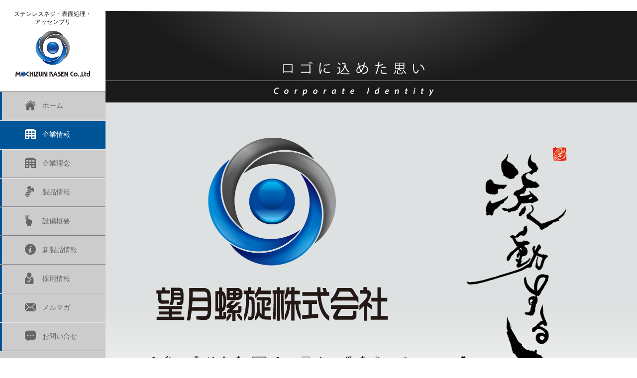

--- FILE ---
content_type: text/html; charset=UTF-8
request_url: http://mrasen.com/contents/c_logo.php
body_size: 9048
content:
<!DOCTYPE html>
<html lang="ja">
<head>

<meta charset="utf-8">
<meta http-equiv="X-UA-Compatible" content="IE=edge, chrome=1">
<link rel="shortcut icon" href="./favicon.ico">
<link href="https://fonts.googleapis.com/css?family=PT+Sans:400italic" rel="stylesheet" type="text/css">
<!-- Global site tag (gtag.js) - Google Analytics -->
<script async src="https://www.googletagmanager.com/gtag/js?id=UA-109292802-20"></script>
<script>
  window.dataLayer = window.dataLayer || [];
  function gtag(){dataLayer.push(arguments);}
  gtag('js', new Date());

  gtag('config', 'UA-109292802-20');
</script>

<meta name="description" content="">
<link rel="stylesheet" href="../style.css" media="all">
<title>会社案内【ロゴに込めた思い】／望月螺旋株式会社</title>
</head>

<body id="pagetop">
﻿		<header class="header">
			<div class="header-inner">
				<div class="logo">
					<p class="catch">ステンレスネジ・表面処理・<br>アッセンブリ</p>
					<p class="logo-image"><a href="/contents/c_logo.php"><img src="/images/logo.svg"></a></p>
				</div>
				<nav class="gnav">
					<ul>
						<li><a href="/" class="icon-home">ホーム</a></li>
						<li class="parent"><a href="/contents/c_gaiyo.php" class="icon-company">企業情報</a>
							<ul class="sub-nav">
								<li><a href="/contents/c_gaiyo.php">概　要</a></li>
								<li><a href="/contents/c_logo.php">ロゴに込めた思い</a></li>
								<li><a href="/contents/c_history.php">沿　革</a></li>
							</ul>
						<li><a href="/contents/c_shaze.php" class="icon-company">企業理念</a></li>
						<li class="parent"><a href="/contents/s_screw.php" class="icon-product">製品情報</a>
							<ul class="sub-nav">
								<li><a href="/contents/s_screw.php">ネ　ジ</a></li>
								<li><a href="/contents/s_surface.php">表面処理</a></li>
								<li><a href="/contents/s_assemble.php">アッセンブリ</a></li>
							</ul>
						</li>
						<li class="parent"><a href="/contents/b_precision.php" class="icon-equipment">設備概要</a>
							<ul class="sub-nav">
								<li><a href="/contents/b_precision.php">生　産</a></li>
								<li><a href="/contents/b_managem.php">生産管理・品質管理</a></li>								<li><a href="/contents/b_machine.php">機械設備</a></li>
							</ul>
						</li>
						<li class="parent"><a href="/goods/g_top.php" class="icon-newitem">新製品情報</a>
							<ul class="sub-nav">
								<li><a href="/goods/g_top.php">新製品情報トップ</a></li>
								<li><a href="/goods/g_zero_c.php">薄板用座金組込みねじ<br>（ゼロギャップ）</a></li>
								<li><a href="/goods/g_01.php">建材用ロングネジ</a></li>
								<li><a href="/goods/g_02.php">多段式ヘッダー</a></li>
								<li><a href="/goods/g_03.php">堅木用ネジ</a></li>
								<li><a href="/goods/g_04.php">樹脂用ネジ</a></li>
								<li><a href="/goods/g_05.php">19Cr＋M</a></li>
							</ul>
						</li>
						<li><a href="/contents/r_boshu.php" class="icon-recruit">採用情報</a></li>
						<li class="parent"><a href="/magazine/maga_top.php" class="icon-mail">メルマガ</a>
							<ul class="sub-nav">
								<li><a href="/magazine/maga_top.php">最新号</a></li>
								<li><a href="/magazine/maga_top.php">バックナンバー</a></li>
								<li><a href="/magazine/m_toroku.html">登　録</a></li>
								<li><a href="/magazine/m_kaiyaku.html">解　約</a></li>
							</ul>
						</li>
						<li><a href="/inquiry/toi.php" class="icon-contact">お問い合せ</a></li>
					</ul>
				</nav>
				<nav class="banner">
					<ul>
						<li><a href="/goods/g_top.php"><img src="/images/banner-newitem.png" alt="新商品情報"></a></li>
						<li><a href="/magazine/m_toroku.html"><img src="/images/banner-magazine.png" alt="メールマガジン登録"></a></li>
					</ul>
				</nav>
			</div>
		</header>
	<div class="wrapper gradation">
		<div class="area-maintitle area">
			<div class="box-maintitle box">
				<h2 class="page-title"><img src="../images/title-c_logo.png" alt="ロゴに込めた思い"></h2>
			</div>
		</div>
		<div class="area">
			<div class="box">
				<div class="content">
					<section class="last-content-section">
						<div class="logo-wrap">
							<div class="logo-mark"><img src="../images/logo_mark.png" alt="望月螺旋株式会社"></div>
							<div class="logo-info"><img src="../images/logo_info.png" alt="流動する不動"></div>
						</div>
					</section>
				</div>
			</div>
		</div>
	</div>

	<footer>
		<div class="area-footer area">
			<div class="box-footer box">
				<ul class="content footer-nav">
					<li>
						<ul class="footer-link">
							<li><a href="/"> トップページ</a></li>
							<li><a href="/contents/c_shaze.php"> 企業理念</a></li>
							<li><a href="/contents/environmental.php"> 環境方針</a></li>
							<li><a href="/contents/link.php"> リンク集</a></li>
							<li><a href="/contents/q_a.php"> よくあるご質問</a></li>
							<li><a href="/contents/sitemap.php"> サイトマップ</a></li>
							<li><a href="/inquiry/toi.php"> お問い合せ</a></li>
						</ul>
					</li>
					<li>
						<ul class="footer-link">
							<li><p><a href="/contents/c_shaze.php"> 企業情報</a></p>
								<ul class="linklayer">
									<li><a href="/contents/c_gaiyo.php"> 概 要</a></li>
									<li><a href="/contents/c_logo.php">ロゴに<br>込めた<br>思い</a></li>
									<li><a href="/contents/c_history.php"> 沿 革</a></li>
								</ul>
							</li>
						</ul>
					</li>
					<li>
						<ul class="footer-link">
							<li><p><a href="/contents/s_screw.php"> 製品情報</a></p>
								<ul class="linklayer">
									<li><a href="/contents/s_screw.php"> ネ ジ</a></li>
									<li><a href="/contents/s_surface.php"> 表面処理</a></li>
									<li><a href="/contents/s_assemble.php"> アッセンブリ</a></li>
								</ul>
							</li>
						</ul>
					</li>
					<li>
						<ul class="footer-link">
							<li><p><a href="/contents/b_precision.php"> 設備概要</a></p>
								<ul class="linklayer">
									<li><a href="/contents/b_precision.php"> 生 産</a></li>
									<li><a href="/contents/b_managem.php"> 生産管理・品質管理</a></li>									<li><a href="/contents/b_machine.php"> 機械設備</a></li>
								</ul>
							</li>
						</ul>
					</li>
					<li>
						<ul class="footer-link">
							<li><p><a href="/goods/g_top.php"> 新製品情報</a></p>
								<ul class="linklayer">
									<li><a href="/goods/g_zero_c.php"> 薄板用座金組込みねじ<br>（ゼロギャップ）</a></li>
									<li><a href="/goods/g_01.php"> 建材用ロングネジ</a></li>
									<li><a href="/goods/g_02.php"> 多段式ヘッダー</a></li>
									<li><a href="/goods/g_03.php"> 堅木用ねじ</a></li>
									<li><a href="/goods/g_04.php"> 樹脂用ねじ</a></li>
									<li><a href="/goods/g_05.php"> 19Cr＋M</a></li>

								</ul>
							</li>
						</ul>
					</li>
					<li>
						<ul class="footer-link">
							<li><p><a href="/contents/r_boshu.php"> 採用情報</a></p>
								<ul class="linklayer">
									<li><a href="/contents/r_boshu.php"> 要 項</a></li>
									<li><a href="/contents/r_taigu.php"> 募 集</a></li>
								</ul>
							</li>
						</ul>
					</li>
					<li>
						<ul class="footer-link">
							<li><p><a href="/magazine/maga_top.php"> メルマガ</a></p>
								<ul class="linklayer">
									<li><a href="/magazine/maga_top.php"> 最新号</a></li>
									<li><a href="/magazine/maga_top.php"> バックナンバー</a></li>
									<li><a href="/magazine/m_toroku.html"> 登 録</a></li>
									<li><a href="/magazine/m_kaiyaku.html"> 解 約</a></li>
								</ul>
							</li>
						</ul>
					</li>
					<li>
						<ul class="footer-link">
							<li><p><a href="/contents/privacy.php"> 個人情報保護方針</a></p>
								<ul class="linklayer">
									<li><a href="/contents/privacy.php#copyright"> 著作権・リンク等について</a></li>
								</ul>
							</li>
						</ul>
					</li>
				</ul>
			</div>
		</div>
		<div class="area-footerinfo area">
			<div class="box-footerinfo box">
				<div class="footerinfo content">
					<p class="footerlogo"><img src="../images/footerlogo.svg"></p>
					<div class="footeraddress">
						<div class="inner-footeraddress">
							<p class="footernamelogo"><img src="../images/footernamelogo.svg"></p>
							<p class="address">〒424-0204 静岡市清水区興津中町1428番地の１<br>Tel : 054-369-1156／Fax : 054-369-1150</p>
						</div>
					</div>
				</div>
			</div>
		</div>
		<div class="area-footercopy area">
			<div class="box-footercopy box">
				<div class="footercopy content">
					<p class="copyright">Copyright © 望月螺旋株式会社 All rights reserved.</p>
				</div>
			</div>
		</div>
	</footer>

<script src="//ajax.googleapis.com/ajax/libs/jquery/1.12.3/jquery.min.js"></script>
<script src="../js/setting.js"></script>

</body>
</html>


--- FILE ---
content_type: text/css
request_url: http://mrasen.com/style.css
body_size: 65328
content:
/*!
Theme Name:
Theme URI: http://ace-union.net
Version:
Author: aceuniondesign Co.,Ltd.
*/
/*!
*** based on ***
html5doctor.com Reset Stylesheet
v1.6.1
Last Updated: 2010-09-17
Author: Richard Clark - http://richclarkdesign.com
Twitter: @rich_clark
*/
abbr,address,article,aside,audio,b,blockquote,body,canvas,caption,cite,code,dd,del,details,dfn,div,dl,dt,em,fieldset,figcaption,figure,footer,form,h1,h2,h3,h4,h5,h6,header,hgroup,html,i,iframe,img,ins,kbd,legend,li,main,menu,nav,object,ol,p,pre,q,samp,section,span,strong,sub,summary,sup,table,tbody,td,tfoot,th,thead,time,tr,ul,var,video{margin:0;padding:0;border:0;outline:0;font-size:100%;vertical-align:baseline;background:0 0;word-break:break-word;-webkit-hyphens:auto;-ms-hyphens:auto;hyphens:auto;overflow-wrap:break-word;word-wrap:break-word}a,label,mark,small{vertical-align:baseline;margin:0}label,small{padding:0;background:0 0}a,mark{font-size:100%}label,mark,small{border:0;word-break:break-word;-webkit-hyphens:auto;-ms-hyphens:auto;hyphens:auto;overflow-wrap:break-word;word-wrap:break-word;outline:0}.header .logo .logo-image a,address,article,aside,figcaption,figure,footer,header,hgroup,legend,menu,nav,section,summary{display:block}ol,ul{list-style:none}blockquote,q{quotes:none}blockquote:after,blockquote:before,q:after,q:before{content:none}a,hr,mark{padding:0}a{background:0 0;outline:none}del{text-decoration:line-through}table{border-collapse:collapse;border-spacing:0}hr{display:block;height:1px;border:0;border-top:1px solid #ccc;margin:1em 0}:root{box-sizing:border-box}html{-webkit-appearance:none}body,button,input,label,option,select,textarea{font-family:"ヒラギノ角ゴ Pro W3","Hiragino Kaku Gothic Pro","游ゴシック",YuGothic,"メイリオ",Meiryo,"ＭＳ Ｐゴシック","MS PGothic","Avenir","Lucida Grande",Verdana,sans-serif}body{-webkit-text-size-adjust:100%;line-height:1.4;background:#fff;color:#251e1c}button{display:inline-block;padding:0;cursor:pointer}small{font-size:75%}a img,button{border:none}[hidden]{display:none}button,mark{background:0 0}em{font-style:normal}input{opacity:1}body strong{font-weight:700}button,input,label,option,select,textarea{font-size:16px}input::-webkit-input-placeholder{color:#bbb}input:-moz-placeholder,input::-moz-placeholder{color:#999}input:-ms-input-placeholder{color:#999}input:input-placeholder{color:#999}.f-left{float:left}.f-right{float:right}.float-n{float:none}.al-right{text-align:right}.al-center{text-align:center}.al-left{text-align:left}.clear{clear:both}.fade{color:#005598;text-decoration:underline;-webkit-transition:all .3s ease;transition:all .3s ease}.fade:hover{text-decoration:none;cursor:pointer}@font-face{font-family:'icomoon';src:url(./fonts/icomoon.eot?yzan4k);src:url(./fonts/icomoon.eot?#iefixyzan4k) format("embedded-opentype"),url(./fonts/icomoon.ttf?yzan4k) format("truetype"),url(./fonts/icomoon.woff?yzan4k) format("woff"),url(./fonts/icomoon.svg?yzan4k#icomoon) format("svg");font-weight:400;font-style:normal}.main-title .btn-archive a::after,[class*=" icon-"]::before,[class^=icon-]::before{font-family:'icomoon'!important;speak:none;font-style:normal;font-weight:400;font-variant:normal;text-transform:none;line-height:1;-webkit-font-smoothing:antialiased;-moz-osx-font-smoothing:grayscale}.icon-triangle02::before{content:"\e90d"}.icon-square::before{content:"\e90e"}.icon-arrow01::before{content:"\e900"}.icon-company::before{content:"\e901"}.icon-contact::before{content:"\e902"}.icon-equipment::before{content:"\e903"}.icon-faq::before{content:"\e904"}.icon-home::before{content:"\e905"}.icon-magazine::before{content:"\e906"}.icon-mail::before{content:"\e907"}.icon-newitem::before{content:"\e908"}.icon-product::before{content:"\e909"}.icon-productinfo::before{content:"\e90a"}.icon-recruit::before{content:"\e90b"}.icon-triangle01::before{content:"\e90c"}.wrapper{position:relative}.wrapper.gradation{background:url(./images/bg-gradation.png) repeat-x top}.header{position:absolute;top:0;left:0;display:block;width:212px;z-index:15}.header-inner{background:#ccc;position:relative;height:100%;z-index:15}.header.switch::before{left:212px;-webkit-transition:left 0s;transition:left 0s}.header.animate::before{left:0;-webkit-transition:left .5s;transition:left .5s}.header::before{content:"";background:#005598;width:100%;height:100%;top:0;left:0;position:absolute;z-index:10}.header .logo{height:183px;text-align:center;background:#fff;border-bottom:1px solid gray}.header .logo .catch{font-size:12px;font-size:.75rem;padding:20px 0 10px}.header .logo .logo-image{width:150px;margin:0 auto}.gnav li,.header .logo .logo-image img{width:100%;height:auto}.area,.box{width:100%;min-width:1202px}.box{max-width:1404px;margin:0 auto}.gnav,.gnav a{position:relative}.gnav li{display:table;height:58px}.gnav a{border-top:1px solid #e6e6e6;border-bottom:1px solid gray;z-index:15;display:table-cell;box-sizing:border-box;height:100%;font-size:14px;font-size:.875rem;color:#666;vertical-align:middle;text-decoration:none;background:#ccc;padding-left:85px;-webkit-transition:.2s ease-in-out;transition:.2s ease-in-out}.gnav a::before{position:absolute;font-size:22px;font-size:1.375rem;left:50px;margin-top:-3px}.gnav a::after{content:"";background:#005598;width:4px;height:100%;position:absolute;left:0;top:0}.gnav a.current,.gnav a:active,.gnav a:hover{color:#fff;background:#005598}.sub-nav{width:100%;height:464px;margin-top:184px;top:-184px;left:0;position:absolute;z-index:10}.sub-nav.switch{left:212px}.sub-nav.animate{left:0;-webkit-transition:left .5s;transition:left .5s}.sub-nav a,.sub-nav li{background:0 0;border:none}.sub-nav a{padding-left:0;color:#fff;text-align:center}.sub-nav a.current,.sub-nav a:active,.sub-nav a:hover{background:#2e3192}.sub-nav a::after{content:normal}.banner{margin:22px 0}.banner li{display:table;width:172px;margin:0 auto}.banner li+li{margin:20px auto 0}.banner a{display:table-cell;width:162px;height:65px;text-align:right;vertical-align:middle;padding:0 5px;border-radius:6px}.banner a:active:hover,.banner a:hover:hover{opacity:.7}.top-area-maintitle{height:140px;background:url(./images/top-bg-titlearea.jpg) repeat-x}.top-box-maintitle{height:80px;padding-top:60px;line-height:1;background:url(./images/top-bg-title.jpg) no-repeat left top}.area-maintitle{height:184px;background:url(./images/bg-titlearea.jpg) repeat-x}.box-maintitle{height:80px;padding-top:100px;line-height:1;background:url(./images/bg-title.jpg) no-repeat left top}.main-title,.page-title{padding-left:262px;width:940px;font-size:27px;font-size:1.6875rem;font-weight:100;color:#fff;text-align:center}.main-title{position:relative;font-family:'Avenir','Lucida Grande',Verdana,'ヒラギノ角ゴ Pro W3','Hiragino Kaku Gothic Pro','游ゴシック',YuGothic,'メイリオ',Meiryo,'ＭＳ Ｐゴシック','MS PGothic',sans-serif}.main-title .additional-title{display:block;font-size:18px;font-size:1.125rem;padding-top:22px}.main-title .btn-archive{position:absolute;top:0;right:0;background:#fff}.main-title .btn-archive a{display:block;font-size:16px;font-size:1rem;color:#fff;text-decoration:none;line-height:1;padding:5px 12px;background:#34519d;-webkit-transition:.2s ease-in-out;transition:.2s ease-in-out}.main-title .btn-archive a::after{font-size:13px;font-size:.8125rem;content:"\e900";margin-left:8px}.btn a:active:hover,.btn a:hover:hover,.main-title .btn-archive a:active:hover,.main-title .btn-archive a:hover:hover{opacity:.8}.page-title{font-family:'ヒラギノ角ゴ Pro W3','Hiragino Kaku Gothic Pro','游ゴシック',YuGothic,'メイリオ',Meiryo,'ＭＳ Ｐゴシック','MS PGothic','Avenir','Lucida Grande',Verdana,sans-serif}.sub-title{position:relative;height:40px;font-size:18px;font-size:1.125rem;color:#0080c8;line-height:40px;letter-spacing:.05em;box-sizing:border-box;padding-left:30px;background:#000;margin-bottom:40px}.sub-title::before{position:absolute;top:10px;left:14px;display:block;width:5px;height:30px;content:"";background-color:#0080c8;z-index:5}.sub-title span{font-family:"PT Sans","ヒラギノ角ゴ Pro W3","Hiragino Kaku Gothic Pro","游ゴシック",YuGothic,"メイリオ",Meiryo,"ＭＳ Ｐゴシック","MS PGothic","Avenir","Lucida Grande",Verdana,sans-serif;font-weight:200;letter-spacing:.4em}.area.white{background:#fff}.area.gray{background:#e6e6e6}.content{padding-left:262px;width:940px}.content .content-section{padding:40px 0 20px}.content .last-content-section{padding:40px 0 100px}.content .section-catch{display:table;width:900px;height:178px;padding-left:40px;margin-top:-40px}.content .section-catch .text-middle{display:table-cell;height:100%;font-size:15px;font-size:.9375rem;line-height:2;vertical-align:middle}.area-footer{height:197px;background:url(./images/bg-footerarea.jpg) repeat-x;border-bottom:1px solid #000}.box-footer{height:172px;background:url(./images/bg-footer.jpg) no-repeat left top;padding-top:25px}.footer-nav:after,.footer-nav:before{content:" ";display:table;clear:both}.footer-nav>li{float:left;display:block}.footer-nav>li+li{margin-left:10px}.footer-nav>li:first-child{margin-right:14px}.footer-link>li>a,.footer-link>li>p>a,.linklayer a{position:relative;font-size:13px;font-size:.8125rem;color:#0080c8;text-decoration:none;padding-left:10px}.footer-link>li>a:active,.footer-link>li>a:hover,.footer-link>li>p>a:active,.footer-link>li>p>a:hover,.linklayer a:active,.linklayer a:hover{text-decoration:underline}.footer-link>li>a::before,.footer-link>li>p>a::before{position:absolute;top:50%;left:0;margin-top:-5px;font-size:9px;font-size:.5625rem;content:"\e900"}.footer-link>li>p{margin-bottom:5px}.linklayer{padding:0 10px;border-top:1px solid #fff}.linklayer a{font-size:12px;font-size:.75rem;color:#fff;margin:3px 0;display:block}.btn a::after,.footer-link>li>a::before,.footer-link>li>p>a::before,.linklayer a::before{font-family:'icomoon'!important;speak:none;font-style:normal;font-weight:400;font-variant:normal;text-transform:none;line-height:1;-webkit-font-smoothing:antialiased;-moz-osx-font-smoothing:grayscale}.linklayer a::before{position:absolute;top:8px;left:0;margin-top:-5px;font-size:8px;font-size:.5rem;content:"\e90c"}.area-footerinfo{background:#333;border-top:1px solid #999;border-bottom:1px solid #000}.footerinfo{display:table}.footerinfo .footerlogo{display:table-cell;vertical-align:middle}.footerinfo .footeraddress{display:table-cell;text-align:right;padding:10px 0 5px}.footerinfo .inner-footeraddress{display:inline-block;text-align:left}.footerinfo .footernamelogo{margin-bottom:5px}.btn a,.footerinfo .address{display:inline-block;font-size:12px;font-size:.75rem;color:#fff}.area-footercopy{background:#333;border-top:1px solid #999}.box-footercopy{padding:10px 0 15px}.copyright{font-size:11px;font-size:.6875rem;color:#fff;text-align:center;line-height:1}.table-history,.table-overview{width:906px;margin:0 auto}.table-history tr+tr,.table-overview tr+tr{border-top:1px dotted gray}.table-history td,.table-history th,.table-overview td,.table-overview th{font-size:14px;font-size:.875rem;padding:10px 10px 8px}.table-history th,.table-overview th{color:#34519d;text-align:left;background:#ccc}.table-history td,.table-overview td{background:#fff}.table-overview th{width:140px}.table-history th{width:180px}.btn a{font-size:16px;font-size:1rem;text-decoration:none;line-height:1;padding:5px 12px;background:#34519d;-webkit-transition:.2s ease-in-out;transition:.2s ease-in-out}.btn a::after{font-size:13px;font-size:.8125rem;content:"\e900";margin-left:8px}
/*!
Theme Name:
Theme URI: http://ace-union.net
Version:
Author: aceuniondesign Co.,Ltd.
*/
/*!
*** based on ***
html5doctor.com Reset Stylesheet
v1.6.1
Last Updated: 2010-09-17
Author: Richard Clark - http://richclarkdesign.com
Twitter: @rich_clark
*/
abbr,address,article,aside,audio,b,blockquote,body,canvas,caption,cite,code,dd,del,details,dfn,div,dl,dt,em,fieldset,figcaption,figure,footer,form,h1,h2,h3,h4,h5,h6,header,hgroup,html,i,iframe,img,ins,kbd,legend,li,main,menu,nav,object,ol,p,pre,q,samp,section,span,strong,sub,summary,sup,table,tbody,td,tfoot,th,thead,time,tr,ul,var,video{margin:0;padding:0;border:0;outline:0;font-size:100%;vertical-align:baseline;background:0 0;word-break:break-word;-webkit-hyphens:auto;-ms-hyphens:auto;hyphens:auto;overflow-wrap:break-word;word-wrap:break-word}a,label,mark,small{vertical-align:baseline;margin:0}label,small{padding:0;background:0 0}a,mark{font-size:100%}label,mark,small{border:0;word-break:break-word;-webkit-hyphens:auto;-ms-hyphens:auto;hyphens:auto;overflow-wrap:break-word;word-wrap:break-word;outline:0}.header .logo .logo-image a,address,article,aside,figcaption,figure,footer,header,hgroup,legend,menu,nav,section,summary{display:block}ol,ul{list-style:none}blockquote,q{quotes:none}blockquote:after,blockquote:before,q:after,q:before{content:none}a,hr,mark{padding:0}a{background:0 0;outline:none}del{text-decoration:line-through}table{border-collapse:collapse;border-spacing:0}hr{display:block;height:1px;border:0;border-top:1px solid #ccc;margin:1em 0}:root{box-sizing:border-box}html{-webkit-appearance:none}body,button,input,label,option,select,textarea{font-family:"ヒラギノ角ゴ Pro W3","Hiragino Kaku Gothic Pro","游ゴシック",YuGothic,"メイリオ",Meiryo,"ＭＳ Ｐゴシック","MS PGothic","Avenir","Lucida Grande",Verdana,sans-serif}body{-webkit-text-size-adjust:100%;line-height:1.4;background:#fff;color:#251e1c}button{display:inline-block;padding:0;cursor:pointer}small{font-size:75%}a img,button{border:none}#g_zero .descarea-innerlist li:before,[hidden]{display:none}button,mark{background:0 0}em{font-style:normal}input{opacity:1}body strong{font-weight:700}button,input,label,option,select,textarea{font-size:16px}input::-webkit-input-placeholder{color:#bbb}input:-moz-placeholder,input::-moz-placeholder{color:#999}input:-ms-input-placeholder{color:#999}input:input-placeholder{color:#999}.f-left{float:left}.f-right{float:right}.float-n{float:none}.al-right{text-align:right}.al-center{text-align:center}.al-left{text-align:left}.clear{clear:both}.fade{color:#005598;text-decoration:underline;-webkit-transition:all .3s ease;transition:all .3s ease}.fade:hover{text-decoration:none;cursor:pointer}@font-face{font-family:"icomoon";src:url(./fonts/icomoon.eot?yzan4k);src:url(./fonts/icomoon.eot?#iefixyzan4k) format("embedded-opentype"),url(./fonts/icomoon.ttf?yzan4k) format("truetype"),url(./fonts/icomoon.woff?yzan4k) format("woff"),url(./fonts/icomoon.svg?yzan4k#icomoon) format("svg");font-weight:400;font-style:normal}.main-title .btn-archive a::after,[class*=" icon-"]::before,[class^=icon-]::before{font-family:"icomoon"!important;speak:none;font-style:normal;font-weight:400;font-variant:normal;text-transform:none;line-height:1;-webkit-font-smoothing:antialiased;-moz-osx-font-smoothing:grayscale}.icon-triangle02::before{content:""}.icon-square::before{content:""}.icon-arrow01::before{content:""}.icon-company::before{content:""}.icon-contact::before{content:""}.icon-equipment::before{content:""}.icon-faq::before{content:""}.icon-home::before{content:""}.icon-magazine::before{content:""}.icon-mail::before{content:""}.icon-newitem::before{content:""}.icon-product::before{content:""}.icon-productinfo::before{content:""}.icon-recruit::before{content:""}.icon-triangle01::before{content:""}.wrapper{position:relative}.wrapper.gradation{background:url(./images/bg-gradation.png) repeat-x top}.header{position:absolute;top:0;left:0;display:block;width:212px;z-index:15}.header-inner{background:#ccc;position:relative;height:100%;z-index:15}.header.switch::before{left:212px;-webkit-transition:left 0s;transition:left 0s}.header.animate::before{left:0;-webkit-transition:left .5s;transition:left .5s}.header::before{content:"";background:#005598;width:100%;height:100%;top:0;left:0;position:absolute;z-index:10}.header .logo{height:183px;text-align:center;background:#fff;border-bottom:1px solid gray}.header .logo .catch{font-size:12px;font-size:.75rem;padding:20px 0 10px}.header .logo .logo-image{width:150px;margin:0 auto}.gnav li,.header .logo .logo-image img,.top-contact img,.top-phone img{width:100%;height:auto}.area,.box{width:100%;min-width:1202px}.box{max-width:1404px;margin:0 auto}.gnav,.gnav a{position:relative}.gnav li{display:table;height:58px}.gnav a{border-top:1px solid #e6e6e6;border-bottom:1px solid gray;z-index:15;display:table-cell;box-sizing:border-box;height:100%;font-size:14px;font-size:.875rem;color:#666;vertical-align:middle;text-decoration:none;background:#ccc;padding-left:85px;-webkit-transition:.2s ease-in-out;transition:.2s ease-in-out}.gnav a::before{position:absolute;font-size:22px;font-size:1.375rem;left:50px;margin-top:-3px}.gnav a::after{content:"";background:#005598;width:4px;height:100%;position:absolute;left:0;top:0}.gnav a.current,.gnav a:active,.gnav a:hover,.newitem-list li a:active p,.newitem-list li a:hover p{color:#fff;background:#005598}.sub-nav{width:100%;height:464px;margin-top:184px;top:-184px;left:0;position:absolute;z-index:10}.sub-nav.switch{left:212px}.sub-nav.animate{left:0;-webkit-transition:left .5s;transition:left .5s}.sub-nav a,.sub-nav li{background:0 0;border:none}.sub-nav a{padding-left:0;color:#fff;text-align:center}.sub-nav a.current,.sub-nav a:active,.sub-nav a:hover{background:#2e3192}.sub-nav a::after{content:normal}.banner{margin:22px 0}.banner li{display:table;width:172px;margin:0 auto}.banner li+li{margin:20px auto 0}.banner a{display:table-cell;width:162px;height:65px;text-align:right;vertical-align:middle;padding:0 5px;border-radius:6px}.banner a:active:hover,.banner a:hover:hover{opacity:.7}.top-area-maintitle{height:140px;background:url(./images/top-bg-titlearea.jpg) repeat-x}.top-box-maintitle{height:80px;padding-top:60px;line-height:1;background:url(./images/top-bg-title.jpg) no-repeat left top}.area-maintitle{height:184px;background:url(./images/bg-titlearea.jpg) repeat-x}.box-maintitle{height:80px;padding-top:100px;line-height:1;background:url(./images/bg-title.jpg) no-repeat left top}.main-title,.page-title{padding-left:240px;width:940px;font-size:27px;font-size:1.6875rem;font-weight:100;color:#fff;text-align:center}.main-title{position:relative;font-family:"Avenir","Lucida Grande",Verdana,"ヒラギノ角ゴ Pro W3","Hiragino Kaku Gothic Pro","游ゴシック",YuGothic,"メイリオ",Meiryo,"ＭＳ Ｐゴシック","MS PGothic",sans-serif}.main-title .additional-title{display:block;font-size:18px;font-size:1.125rem;padding-top:20px}.main-title .btn-archive{position:absolute;top:0;right:0;background:#fff}.main-title .btn-archive a{display:block;font-size:16px;font-size:1rem;color:#fff;text-decoration:none;line-height:1;padding:5px 12px;background:#34519d;-webkit-transition:.2s ease-in-out;transition:.2s ease-in-out}.main-title .btn-archive a::after{font-size:13px;font-size:.8125rem;content:"";margin-left:8px}.btn a:active:hover,.btn a:hover:hover,.main-title .btn-archive a:active:hover,.main-title .btn-archive a:hover:hover{opacity:.8}.page-title{font-family:"ヒラギノ角ゴ Pro W3","Hiragino Kaku Gothic Pro","游ゴシック",YuGothic,"メイリオ",Meiryo,"ＭＳ Ｐゴシック","MS PGothic","Avenir","Lucida Grande",Verdana,sans-serif}.sub-title{position:relative;height:40px;font-size:18px;font-size:1.125rem;color:#0080c8;line-height:40px;letter-spacing:.05em;box-sizing:border-box;padding-left:30px;background:#000;margin-bottom:40px}.sub-title::before{position:absolute;top:10px;left:14px;display:block;width:5px;height:30px;content:"";background-color:#0080c8;z-index:5}.sub-title span{font-family:"PT Sans","ヒラギノ角ゴ Pro W3","Hiragino Kaku Gothic Pro","游ゴシック",YuGothic,"メイリオ",Meiryo,"ＭＳ Ｐゴシック","MS PGothic","Avenir","Lucida Grande",Verdana,sans-serif;font-weight:200;letter-spacing:.4em}.area.white{background:#fff}.area.gray{background:#e6e6e6}.content{padding-left:240px;width:940px}.content .content-section{padding:40px 0 20px}.content .last-content-section{padding:40px 0 100px}.content .last-content-section.syaze{padding:70px 0 0 60px;text-align:center}.content .last-content-section.syaze h3{font-size:32px;font-size:2rem;letter-spacing:.2rem;font-family:serif;color:#005598}.content .last-content-section.syaze .subtxt{margin-top:20px;font-size:22px;font-size:1.375rem;line-height:34px;font-family:serif}.syaze_wrap,.syaze_wrap li{display:-webkit-box;display:-webkit-flex;display:-ms-flexbox;display:flex}.syaze_wrap{-webkit-flex-wrap:wrap;-ms-flex-wrap:wrap;flex-wrap:wrap;margin-top:50px;padding-left:50px;width:100%;-webkit-box-pack:justify;-webkit-justify-content:space-between;-ms-flex-pack:justify;justify-content:space-between;-webkit-box-align:start;-webkit-align-items:flex-start;-ms-flex-align:start;align-items:flex-start}.syaze_wrap li{width:49%;text-align:left;-webkit-box-align:center;-webkit-align-items:center;-ms-flex-align:center;align-items:center;-webkit-box-pack:start;-webkit-justify-content:flex-start;-ms-flex-pack:start;justify-content:flex-start;margin-bottom:15px}.syaze_wrap li span{border-radius:999px;padding:30px 25px;border:3px solid #005598;font-size:22px;font-size:1.375rem;font-weight:700;margin-right:20px;color:#005598;background:#fff;font-family:serif}.syaze_wrap li p{font-size:18px;font-size:1.125rem;line-height:28px}.content .section-catch{display:table;width:900px;height:178px;padding-left:40px;margin-top:-40px}.content .section-catch .text-middle{display:table-cell;height:100%;font-size:15px;font-size:.9375rem;line-height:2;vertical-align:middle}.area-footer{height:197px;background:url(./images/bg-footerarea.jpg) repeat-x;border-bottom:1px solid #000}.box-footer{height:172px;background:url(./images/bg-footer.jpg) no-repeat left top;padding-top:25px}.footer-nav:after,.footer-nav:before,.top-content-pickupmenu:after,.top-content-pickupmenu:before{content:" ";display:table;clear:both}.footer-nav>li{float:left;display:block}.footer-nav>li+li{margin-left:10px}.footer-nav>li:first-child{margin-right:14px}.footer-link>li>a,.footer-link>li>p>a,.linklayer a{position:relative;font-size:13px;font-size:.8125rem;color:#0080c8;text-decoration:none;padding-left:10px}.footer-link>li>a:active,.footer-link>li>a:hover,.footer-link>li>p>a:active,.footer-link>li>p>a:hover,.linklayer a:active,.linklayer a:hover{text-decoration:underline}.footer-link>li>a::before,.footer-link>li>p>a::before{position:absolute;top:50%;left:0;margin-top:-5px;font-size:9px;font-size:.5625rem;content:""}.footer-link>li>p{margin-bottom:5px}.linklayer{padding:0 10px;border-top:1px solid #fff}.linklayer a{font-size:12px;font-size:.75rem;color:#fff;margin:3px 0;display:block}.btn a::after,.footer-link>li>a::before,.footer-link>li>p>a::before,.linklayer a::before{font-family:"icomoon"!important;speak:none;font-style:normal;font-weight:400;font-variant:normal;text-transform:none;line-height:1;-webkit-font-smoothing:antialiased;-moz-osx-font-smoothing:grayscale}.linklayer a::before{position:absolute;top:8px;left:0;margin-top:-5px;font-size:8px;font-size:.5rem;content:""}.area-footerinfo{background:#333;border-top:1px solid #999;border-bottom:1px solid #000}.footerinfo{display:table}.footerinfo .footerlogo{display:table-cell;vertical-align:middle}.footerinfo .footeraddress{display:table-cell;text-align:right;padding:10px 0 5px}.footerinfo .inner-footeraddress{display:inline-block;text-align:left}.footerinfo .footernamelogo{margin-bottom:5px}.btn a,.footerinfo .address{display:inline-block;font-size:12px;font-size:.75rem;color:#fff}.area-footercopy{background:#333;border-top:1px solid #999}.box-footercopy{padding:10px 0 15px}.copyright{font-size:11px;font-size:.6875rem;color:#fff;text-align:center;line-height:1}.table-history,.table-overview{width:906px;margin:0 auto}.table-history tr+tr,.table-overview tr+tr{border-top:1px dotted gray}.table-history td,.table-history th,.table-overview td,.table-overview th{font-size:14px;font-size:.875rem;padding:10px 10px 8px}.table-history th,.table-overview th{color:#34519d;text-align:left;background:#ccc}.table-history td,.table-overview td{background:#fff}.table-overview th{width:140px}.table-history th{width:180px}.btn a{font-size:16px;font-size:1rem;text-decoration:none;line-height:1;padding:5px 12px;background:#34519d;-webkit-transition:.2s ease-in-out;transition:.2s ease-in-out}.btn a::after{font-size:13px;font-size:.8125rem;content:""}.area-topimage{height:290px;background:url(./images/bg-topimage.jpg) repeat-x}.top-contact,.top-phone{position:absolute;top:20px}.box-topimage{position:relative;height:0;padding-top:300px;background:url(./images/top-image.png) no-repeat 16px bottom/cover;overflow:hidden}.top-phone{width:270px;left:755px}.top-contact{width:150px;height:45px;left:1042px;background:#fff;border-radius:7px}.top-contact a{-webkit-transition:.3s ease-in-out;transition:.3s ease-in-out}.merumaga_area .inner .merumaga_box .to_list_side a:hover,.top-contact a:hover{opacity:.8}.top-content-pickupmenu{margin:1px 0 0;height:270px}.top-content-pickupmenu li{float:left;width:462px;height:226px}.btn a::after,.top-content-pickupmenu li+li{margin-left:8px}.top-content-pickupmenu li:nth-child(odd){background:#f2f2f2}.top-content-pickupmenu li:nth-child(even) a{padding:20px 20px 20px 45px}.top-content-pickupmenu section{width:460px;height:226px;box-shadow:0 22px 40px -40px rgba(0,0,0,.8)}.top-content-pickupmenu a{position:relative;display:block;width:460px;height:216px;color:#000;padding:20px 40px;text-decoration:none;box-sizing:border-box}.top-content-pickupmenu a:hover .pickup-link{background:rgba(52,81,157,.6)}.top-content-pickupmenu .pickup-title{position:relative;font-size:20px;font-size:1.25rem;padding-left:43px;display:block;margin:0 auto;text-align:center}.merumaga_area .inner h3:before,.top-content-pickupmenu .pickup-title::before{position:absolute;top:50%;left:0;font-size:36px;font-size:2.25rem;color:#34519d;margin-top:-16px}.top-content-pickupmenu .pickup-text{font-size:14px;font-size:.875rem;line-height:1.8;margin-top:36px}.top-content-pickupmenu .pickup-link{position:absolute;bottom:20px;line-height:1;padding:15px 40px;width:200px;left:0;right:0;text-align:center;margin:0 auto;-webkit-transition:.3s ease-in-out;transition:.3s ease-in-out;background:#34519d;color:#fff;font-size:15px;font-size:.9375rem}.merumaga_area .inner .to_merumaga:after,.top-content-pickupmenu .pickup-link::after{font-family:"icomoon"!important;speak:none;font-style:normal;font-weight:400;font-variant:normal;text-transform:none;line-height:1;-webkit-font-smoothing:antialiased;-moz-osx-font-smoothing:grayscale;font-size:13px;font-size:.8125rem;content:"";margin-left:5px}.toppage .area-maintitle{height:85px}.toppage .box-maintitle{height:80px;padding-top:5px}.toppage .main-title{line-height:.5;padding-top:18px;padding-left:255px}.icon-productinfo{width:90px}.icon-faq{width:140px}.icon-magazine:before{-webkit-animation:blink .5s ease-in-out infinite alternate;animation:blink .5s ease-in-out infinite alternate}.merumaga_area{width:100%;position:relative}.merumaga_area .inner,.merumaga_area .inner h3{position:relative;display:block;text-align:center}.merumaga_area .inner{color:#000;padding:20px 0;text-decoration:none;box-sizing:border-box;margin:0 auto}.merumaga_area .inner h3{font-size:1.5rem;padding-left:43px;margin:0 auto 20px;width:210px}.merumaga_area .inner h3:before{top:40%}.merumaga_area .inner h3 span{background:#dec61a;color:#000;padding:5px 7px;margin:0 0 0 10px;font-size:1.25rem}.merumaga_area .inner h4{font-size:1.25rem;text-align:center;display:block}.merumaga_area .inner span{display:block;margin:10px 0 5px;font-size:12px;color:#34519d;font-weight:700;border-bottom:2px solid #34519d;padding:0 0 3px}.merumaga_area .inner p{text-align:left;margin:0}.merumaga_area .inner .merumaga_box,.merumaga_area .inner .merumaga_box .to_list_side a{display:-webkit-box;display:-ms-flexbox;display:-webkit-flex;display:flex}.merumaga_area .inner .merumaga_box .maga_side{width:750px;text-align:left;padding:0 30px 0 0;box-sizing:border-box}.merumaga_area .inner .merumaga_box .to_list_side{width:130px;height:130px;color:#fff;text-decoration:none;margin:-30px 0 0}.merumaga_area .inner .merumaga_box .to_list_side a{position:absolute;top:calc(50% - 75px);display:block;width:130px;padding:45px 0 41px;max-height:130px;color:#fff;text-decoration:none;-webkit-box-align:center;-ms-flex-align:center;-webkit-align-items:center;align-items:center;-webkit-box-pack:center;-ms-flex-pack:center;-webkit-justify-content:center;justify-content:center;background:#005598;border-radius:250px;box-shadow:5px 5px 5px 0 rgba(0,0,0,.2)}.merumaga_area .inner .to_merumaga{background:#34519d;color:#fff;line-height:1;padding:3px 5px;font-size:.833rem;text-decoration:none;display:inline-block;margin:3px 0 0}.merumaga_area .inner .to_merumaga:hover{opacity:.8}.merumaga_area .inner .to_merumaga:after{margin-left:10px}.merumaga_area .border-wrap{padding:20px 30px;box-sizing:border-box;border:10px solid #f2f2f2}.top-content-newsarea{padding-top:20px;padding-bottom:20px}.top-content-newsarea li+li{border-top:1px dotted}.top-content-newsarea a{display:table;text-decoration:none;padding:10px 0}.top-content-newsarea a:active,.top-content-newsarea a:hover{background:rgba(255,255,255,.5)}.top-content-newsarea .newsdate,.top-content-newsarea .newsinfo{display:table-cell}.top-content-newsarea .newsdate,.top-content-newsarea .newstitle{font-weight:700;font-size:16px;font-size:1rem}.top-content-newsarea .newsdate{width:118px}.top-content-newsarea .newssummary{color:#4d4d4d;font-size:14px;font-size:.875rem;padding-top:18px}.creed-catch{text-align:right;margin-bottom:70px}.creed-text{font-size:15px;font-size:.9375rem}.creed-text span{display:block;font-size:22px;font-size:1.375rem;font-weight:700;line-height:1.5;letter-spacing:.1em;padding:10px 0}.creed-text+.creed-text{margin-top:50px}.creed-signature{text-align:right;margin-top:60px}.overview-image{text-align:center;padding-bottom:60px}.form-input-btn form+form,.overview-image span+span{margin-left:20px}.btn-content a{font-size:14px;font-size:.875rem}.sectioncatch-screw{background:url(./images/sectioncatch-screw.png) no-repeat right top}.table-screw{width:940px;margin-top:30px}.table-screw tr:last-child{height:156px}.table-screw tr:last-child td{height:156px;border-bottom:none}.table-screw td{position:relative;width:156px;height:156px;background-repeat:no-repeat;border-bottom:1px dotted;border-right:1px dotted}.table-screw td:last-child{border-right:none}.table-screw td img{vertical-align:bottom}.table-screw td.screw-koneji{background-image:url(./images/screw-koneji.png)}.table-screw td.screw-tappin{background-image:url(./images/screw-tappin.png)}.table-screw td.screw-mokuneji{background-image:url(./images/screw-mokuneji.png)}.table-screw td.screw-tetsumoku{background-image:url(./images/screw-tetsumoku.png)}.table-screw td.screw-zagane{background-image:url(./images/screw-zagane.png)}.table-screw td.screw-nijou{background-image:url(./images/screw-nijou.png)}.table-screw td.screw-long{background-image:url(./images/screw-long.png)}.table-screw td.screw-kumitate{background-image:url(./images/screw-kumitate.png)}.table-screw td.screw-jushi{background-image:url(./images/screw-jushi.png)}.table-screw td.screw-ijiri{background-image:url(./images/screw-ijiri.png)}.table-screw td.screw-ijirilong{background-image:url(./images/screw-ijirilong.png)}.table-screw td.screw-sus316l{background-image:url(./images/screw-sus316l.png)}.table-screw td.screw-sus410{background-image:url(./images/screw-sus410.png)}.table-screw td.screw-sus430{background-image:url(./images/screw-sus430.png)}.table-screw td.screw-titan{background-image:url(./images/screw-titan.png)}.table-screw td.screw-2d3b{background-image:url(./images/screw-2d3b.png)}.table-screw td.screw-holo{background-image:url(./images/screw-holo.png)}.table-screw td.screw-nabe{background-image:url(./images/screw-nabe.png)}.table-screw td.screw-tenzo{background-image:url(./images/screw-tenzo.png)}.table-screw td.screw-oohira{background-image:url(./images/screw-oohira.png)}.table-screw td.screw-teito{background-image:url(./images/screw-teito.png)}.table-screw td.screw-tokuhira{background-image:url(./images/screw-tokuhira.png)}.table-screw td.screw-sara{background-image:url(./images/screw-sara.png)}.table-screw td.screw-juship{background-image:url(./images/screw-juship.png)}.table-screw td.screw-7kaku{background-image:url(./images/screw-7kaku.png)}.table-screw td.screw-parts{background-image:url(./images/screw-parts.png)}.table-screw .description{vertical-align:middle}.table-screw .description h4{font-size:18px;font-size:1.125rem;text-align:center;margin-bottom:10px}.table-screw .description ul{width:136px;margin:0 auto}.table-screw .description li{font-size:14px;font-size:.875rem}.content .sectioncatch-coating h4::before,.content .sectioncatch-heat-treatment h4::before,.content .sectioncatch-material h4::before,.content .sectioncatch-shape h4::before,.content .surface-catchdetail h4::before,.precision-innerdescription h4::before,.table-screw .description li::before{position:absolute;top:6px;left:0;font-family:"icomoon"!important;speak:none;font-style:normal;font-weight:400;font-variant:normal;text-transform:none;line-height:1;-webkit-font-smoothing:antialiased;-moz-osx-font-smoothing:grayscale;font-size:8px;font-size:.5rem;content:"";color:#005598}.screw-name{position:absolute;top:115px;width:100%;font-size:15px;font-size:.9375rem;text-align:center;line-height:1.2}.screw-name.row{top:inherit;bottom:20px}.screw-name span{padding-left:10px}.content-innerg1 .descarea-innerblock .imgarea .production-name span::before,.content-innerg2 .listarea02 .production-name span::before,.screw-name span::before,.table-production td .production-name span::before{position:absolute;top:0;left:-10px;font-family:"icomoon"!important;speak:none;font-style:normal;font-weight:400;font-variant:normal;text-transform:none;line-height:1;-webkit-font-smoothing:antialiased;-moz-osx-font-smoothing:grayscale;content:"";color:#005598}.content .sectioncatch-coating,.content .sectioncatch-heat-treatment,.content .sectioncatch-material,.content .sectioncatch-shape,.content .surface-catchdetail{height:118px;padding-top:60px}.content .sectioncatch-coating .catch-detail,.content .sectioncatch-heat-treatment .catch-detail,.content .sectioncatch-material .catch-detail,.content .sectioncatch-shape .catch-detail,.content .surface-catchdetail .catch-detail{display:inline-block;margin-right:20px}.content .sectioncatch-coating .catch-detail p,.content .sectioncatch-heat-treatment .catch-detail p,.content .sectioncatch-material .catch-detail p,.content .sectioncatch-shape .catch-detail p,.content .surface-catchdetail .catch-detail p{padding-left:25px}.content .sectioncatch-coating h4,.content .sectioncatch-heat-treatment h4,.content .sectioncatch-material h4,.content .sectioncatch-shape h4,.content .surface-catchdetail h4,.precision-innerdescription h4,.table-screw .description li{position:relative;padding-left:12px}.sectioncatch-material{background:url(./images/sectioncatch-material.png) no-repeat right top}.product-assemble:after,.product-assemble:before,.sectioncatch-assemble:after,.sectioncatch-assemble:before,.sectioncatch-precision:after,.sectioncatch-precision:before,.sectioncatch-precisionshape .precision-link:after,.sectioncatch-precisionshape .precision-link:before,.sectioncatch-precisionshape:after,.sectioncatch-precisionshape:before,.sectioncatch-surface:after,.sectioncatch-surface:before,.sectioncatch-titan:after,.sectioncatch-titan:before,.uppersection-management:after,.uppersection-management:before{content:" ";display:table;clear:both}.sectioncatch-surface .surface-description{float:left;width:435px;padding-top:60px}.sectioncatch-assemble .assemble-description p,.sectioncatch-surface .surface-description p{font-size:15px;font-size:.9375rem;line-height:2}.sectioncatch-surface .surface-description .catch-detail{font-size:18px;font-size:1.125rem;line-height:1.67;letter-spacing:.05em}.sectioncatch-surface .surface-description h4::before{top:9px}.sectioncatch-surface .surface-image{float:right;width:424px}.sectioncatch-surface .surface-catchimage{margin-bottom:30px}.sectioncatch-surface .surface-caption{text-align:right;font-size:15px;font-size:.9375rem;margin-top:7px}.assemble-caption span::before,.sectioncatch-surface .surface-caption span::before{font-size:12px;font-size:.75rem;color:#005598;margin-right:8px}.sectioncatch-heat-treatment{background:url(./images/bg-heat-treatment.png) no-repeat right top}.sectioncatch-coating{background:url(./images/bg-coating.png) no-repeat right top}.sectioncatch-assemble{padding-top:40px}.sectioncatch-assemble .assemble-description{float:left;width:435px;padding-top:60px}.sectioncatch-assemble .assemble-image{float:right;width:420px}.assemble-caption{font-size:15px;font-size:.9375rem;margin-top:7px}.product-assemble{padding-top:40px}.innersection-control li,.lowersection-management li,.product-assemble li,.sectioncatch-precisionshape .precision-link li{float:left}.product-assemble li+li{margin-left:30px}.sectioncatch-precision{padding-top:30px}.sectioncatch-precision .precision-description{float:left;width:490px;padding-top:40px}.sectioncatch-precision .precision-description>p{font-size:15px;font-size:.9375rem;line-height:2;margin-bottom:60px}.sectioncatch-precision .precision-image{float:left;width:410px}.inner-title{margin-left:-40px}.precision-innerdescription .catch-detail{margin-bottom:15px}.precision-innerdescription .catch-detail p{font-size:15px;font-size:.9375rem;padding-left:25px}.sectioncatch-precisionshape,.sectioncatch-titan{padding-top:30px}.sectioncatch-precisionshape .precisionshape-description{float:left;width:460px;padding-top:40px}.sectioncatch-precisionshape .precisionshape-description>p,.sectioncatch-titan .titan-description>p{font-size:15px;font-size:.9375rem;line-height:2;margin-bottom:60px}.sectioncatch-precisionshape .precision-link{float:left;width:440px}.sectioncatch-precisionshape .precision-link li+li{float:right}.sectioncatch-precisionshape .precision-link a,.sectioncatch-titan .link-titan a{display:block;color:#005598;font-weight:700;text-align:center;text-decoration:none;-webkit-transition:.3s ease-in-out;transition:.3s ease-in-out}.sectioncatch-precisionshape .precision-link a:active:hover,.sectioncatch-precisionshape .precision-link a:hover:hover,.sectioncatch-titan .link-titan a:active:hover,.sectioncatch-titan .link-titan a:hover:hover{opacity:.7}.screw-name span,.sectioncatch-precisionshape .precision-link span,.sectioncatch-titan .link-titan span{position:relative}.sectioncatch-precisionshape .precision-link span::before,.sectioncatch-titan .link-titan span::before{position:absolute;top:3px;right:-15px;font-family:"icomoon"!important;speak:none;font-style:normal;font-weight:400;font-variant:normal;text-transform:none;line-height:1;-webkit-font-smoothing:antialiased;-moz-osx-font-smoothing:grayscale;font-size:10px;font-size:.625rem;content:""}.sectioncatch-titan .titan-description{float:left;width:490px;padding-top:40px}.sectioncatch-titan .titan-detail{float:right;width:378px}.sectioncatch-titan .link-titan{margin-top:60px}.table-production{width:940px;margin-top:60px}.content-innerg2 .table-g2 tr:last-child td,.table-production tr:last-child td{border-bottom:none}.table-production td{position:relative;width:calc(940px/3);text-align:center;padding:20px 0;border-bottom:1px dotted;border-right:1px dotted}.content-innerg2 .table-g2 td:last-child,.table-production td:last-child{border-right:none}.table-production td .production-name{padding-top:20px}.content-innerg1 .descarea-innerblock .imgarea .production-name span,.table-production td .production-name span{position:relative;padding-left:10px}.table-production td.production-description{box-sizing:border-box;padding:0 20px;text-align:left;vertical-align:middle}.content .sectioncatch-cutting h4,.management-description h5,.table-production td.production-description h4{font-family:Times New Roman,"游明朝",YuMincho,"ヒラギノ明朝 ProN W3","HiraMinProN-W3","HG明朝E","ＭＳ Ｐ明朝","MS PMincho","MS 明朝",serif;font-size:32px;font-size:2rem}.table-production td.production-description h4{font-weight:700;line-height:1.25;margin-bottom:20px}.table-production td.production-description p{font-size:15px;font-size:.9375rem;line-height:2;letter-spacing:.01em}.section-control,.section-management{width:900px;padding-left:40px}.newitem-listarea h4,.section-control h4,.section-machine-cutting h4,.section-machine-screw h4,.section-management h4{position:relative;font-size:18px;font-size:1.125rem;font-weight:700;letter-spacing:.05em}.content .sectioncatch-cutting .cutting-name::before,.management-name::before,.newitem-listarea h4::before,.section-control h4::before,.section-machine-cutting h4::before,.section-machine-screw h4::before,.section-management h4::before{position:absolute;top:8px;left:-20px;font-family:"icomoon"!important;speak:none;font-style:normal;font-weight:400;font-variant:normal;text-transform:none;line-height:1;-webkit-font-smoothing:antialiased;-moz-osx-font-smoothing:grayscale;font-size:8px;font-size:.5rem;content:"";color:#005598}.section-management{margin-bottom:80px}.management-description{float:left;width:535px}.content .sectioncatch-cutting h4,.management-description h5{margin-bottom:25px}.content .sectioncatch-cutting p,.management-description p{font-size:15px;font-size:.9375rem;line-height:2;letter-spacing:.07em}.management-image{float:left;width:320px;padding-left:45px}.management-name{position:relative;padding:20px 0 20px 25px}.content .sectioncatch-cutting .cutting-name::before,.management-name::before,.newitem-listarea h4::before,.section-machine-cutting h4::before,.section-machine-screw h4::before{top:23px;left:0;content:"";font-size:13px;font-size:.8125rem}.innersection-control:after,.innersection-control:before,.lowersection-management:after,.lowersection-management:before{content:" ";display:table;clear:both}.lowersection-management li+li{margin-left:60px}.control-description,.management-name{font-size:15px;font-size:.9375rem}.innersection-control{padding-top:40px}.innersection-control li+li{margin-left:30px}.content .sectioncatch-cutting{position:relative;width:535px;padding:65px 365px 0 40px;background:url(./images/bg-cutting.png) no-repeat right top}.content .sectioncatch-cutting .cutting-name{position:absolute;top:300px;left:650px;font-size:15px;font-size:.9375rem;padding-left:25px}.content .sectioncatch-cutting .cutting-name::before,.newitem-listarea h4::before,.section-machine-cutting h4::before,.section-machine-screw h4::before{top:8px}.section-machine-cutting,.section-machine-screw{width:886px;padding-left:54px}.newitem-listarea h4,.section-machine-cutting h4,.section-machine-screw h4{margin-bottom:12px}.newitem-listarea h4::before,.section-machine-cutting h4::before,.section-machine-screw h4::before{left:-14px;font-size:8px;font-size:.5rem;content:""}.table-machine{width:886px}.table-machine thead tr{background:#005598;border-top:5px solid #005598;border-bottom:5px solid #005598}.table-machine td,.table-machine th{box-sizing:border-box;vertical-align:middle}.table-machine th{height:30px;color:#fff}.table-machine td+td,.table-machine th+th{border-left:1px solid}.table-machine tbody tr{background:#fff}.table-machine tbody tr.bggray{background:#dcdcdc}.table-machine tbody tr:first-child{border-top:5px solid #fff}.table-machine td{height:40px;text-align:center}.table-machine .width-screw,.table-machine-screw td{width:140px}.table-machine .width-cutting{width:75px}.table-machine-screw td:first-child,.table-machine-screw th:first-child{width:325px;text-align:left;padding:0 20px}.section-machine-cutting{margin-top:80px}.table-machine-cutting th:first-child,.table-machine-cutting th:nth-child(2){padding:0 10px;text-align:left}.table-machine-cutting td:first-child,.table-machine-cutting th:first-child{width:210px}.table-machine-cutting td:nth-child(2),.table-machine-cutting th:nth-child(2){width:158px}.table-machine-cutting td:first-child,.table-machine-cutting td:nth-child(2){padding:0 10px;text-align:left}.description-table-cutting{font-size:15px;font-size:.9375rem;padding:20px 0 30px 20px}.description-table-cutting+.subtitle-table-cutting{padding:20px 0 20px 20px}.description-table-cutting+.subtitle-table-cutting::before{top:24px}.subtitle-table-cutting{position:relative;padding:40px 0 20px 20px}.subtitle-table-cutting::before{position:absolute;top:43px;left:0;font-family:"icomoon"!important;speak:none;font-style:normal;font-weight:400;font-variant:normal;text-transform:none;line-height:1;-webkit-font-smoothing:antialiased;-moz-osx-font-smoothing:grayscale;font-size:12px;font-size:.75rem;content:"▼";color:#005598}.sectioncatch-machine{width:900px;padding:25px 0 75px 40px}.newitem-listarea+.newitem-listarea{margin-top:70px}.content-innerg1 .descarea-innerblock:after,.content-innerg1 .descarea-innerblock:before,.content-innerg1:after,.content-innerg1:before,.content-innerg2 .listarea:after,.content-innerg2 .listarea:before,.content-innerg2:after,.content-innerg2:before,.newitem-list:after,.newitem-list:before{content:" ";display:table;clear:both}.newitem-list li{float:left;width:300px;height:315px;margin:0 20px 20px 0}.newitem-list li:nth-child(3n){margin:0 0 20px}.newitem-list li a,.newitem-list li p{-webkit-transition:.3s ease-in-out;transition:.3s ease-in-out}.newitem-list li a{display:block;text-decoration:none;text-align:center;background:#eeefef}.newitem-list li a:active,.newitem-list li a:hover{background:#e4ecec}.newitem-list li h5,.newitem-list li p{display:inline-block;width:260px;font-weight:700;height:85px;font-size:18px;font-size:1.125rem;color:#005598}.newitem-list li p{box-sizing:border-box;height:40px;font-size:15px;font-size:.9375rem;padding-top:9px;border:1px solid;margin-bottom:25px}.newitem-list li h5 span{font-size:15px;font-size:.9375rem;color:#000;font-weight:400}.newitem-image{height:165px}.content-innerg1,.content-innerg2{width:900px;padding-left:40px}.content-innerg1 .descarea{float:left;width:535px}.content-innerg1 .descarea p,.content-innerg2 .descarea p{font-size:15px;font-size:.9375rem;line-height:2}.content-innerg1 .descarea>li{width:520px;padding-left:15px}.content-innerg1 .descarea>li+li{padding-top:30px;border-top:1px dotted #251e1c;margin-top:30px}.content-innerg1 .descarea h4,.content-innerg4 h4{position:relative;font-size:18px;font-size:1.125rem;font-weight:700;color:#005598;letter-spacing:.05em;margin-bottom:12px}.content-innerg1 .descarea h4::before,.content-innerg4 h4::before{left:-14px}.content-innerg1 .descarea h5,.content-innerg2 .listarea h5,.content-innerg4 h5{font-family:Times New Roman,"游明朝",YuMincho,"ヒラギノ明朝 ProN W3","HiraMinProN-W3","HG明朝E","ＭＳ Ｐ明朝","MS PMincho","MS 明朝",serif;font-size:32px;font-size:2rem;font-weight:700;color:#005598;line-height:1.25;margin-bottom:20px}.content-innerg1 .descarea .descarea-innerlist li,.content-innerg2 .listarea .descarea-innerlist li{position:relative;font-size:15px;font-size:.9375rem;line-height:2;padding-left:20px}.content-innerg1 .descarea .descarea-innerlist li::before,.content-innerg2 .listarea .descarea-innerlist li::before{position:absolute;top:0;left:0;content:"・"}.content-innerg1 .imgarea{float:right;width:320px;text-align:center}.content-innerg1+.content-innerg1,.content-innerg2+.content-innerg2{margin-top:100px}.content-innerg1 .descarea-innerblock .descarea-innerlist{float:left;width:300px}.content-innerg1 .descarea-innerblock .imgarea{float:left;width:195px;margin-left:20px}.content-innerg1 .descarea-innerblock .imgarea .production-name{text-align:center;padding-top:5px}#long-screw{background-image:url(../images/image-g01_01.png);background-position:right 80px;background-repeat:no-repeat}.content-innerg2 .imgarea{float:left;width:320px}.content-innerg2 .descarea{float:right;width:535px}.content-innerg2 .listarea>li{float:left;width:300px;height:230px;padding:0 20px 0 30px;box-sizing:border-box}.content-innerg2 .listarea02>li+li,.content-innerg2 .listarea>li+li{border-left:1px dotted #251e1c}.content-innerg2 .listarea h5{font-size:27px;font-size:1.6875rem}.content-innerg2 .g2box-title,.content-innerg2 .listarea h4{position:relative;font-size:18px;font-size:1.125rem;font-weight:700;color:#005598;letter-spacing:.05em}.content-innerg1 .descarea h4::before,.content-innerg2 .g2box-title::before,.content-innerg2 .listarea h4::before,.content-innerg4 h4::before{position:absolute;top:8px;font-family:"icomoon"!important;speak:none;font-style:normal;font-weight:400;font-variant:normal;text-transform:none;line-height:1;-webkit-font-smoothing:antialiased;-moz-osx-font-smoothing:grayscale;font-size:8px;font-size:.5rem;content:""}.content-innerg2 .listarea h4{margin-bottom:12px}.content-innerg2 .listarea h4::before{left:-14px}.content-innerg2 .g2box-title{padding-left:35px;margin:40px 0 20px}.content-innerg2 .g2box-title::before{left:20px}.content-innerg2 .listarea02:after,.content-innerg2 .listarea02:before,.content-innerg4>li:after,.content-innerg4>li:before,.g05-subblock:after,.g05-subblock:before{content:" ";display:table;clear:both}.content-innerg2 .listarea02>li{float:left;width:300px;text-align:center;box-sizing:border-box}.content-innerg2 .listarea02 .production-name{padding:15px 0}.content-innerg2 .listarea02 .production-name span{position:relative;font-size:15px;font-size:.9375rem;padding-left:10px}.content-innerg2 .table-g2{width:900px}.content-innerg2 .table-g2 td{position:relative;width:300px;text-align:center;padding:20px 0;border-bottom:1px dotted;border-right:1px dotted}.content-innerg2 .table-g2 td .tableg2-description{text-align:left;padding:10px 0 0 90px}.table-g3{width:518px;border:1px solid #005598;margin-top:30px}.table-g3 th,.table-g4 th{width:199px;color:#fff;text-align:center;vertical-align:middle;background:#005598}.table-g3 td,.table-g4 td{width:279px;height:40px;line-height:40px;padding:0 20px}.table-g3 td.bggray,.table-g4 td.bggray{background:#eeefef}.table-caption{text-align:right}.content-innerg4{width:900px;padding-left:40px}.content-innerg4>li{width:885px;margin-left:15px}.content-innerg4>li+li{padding-top:30px;border-top:1px dotted #251e1c;margin-top:30px}.content-innerg4>li .inner4-text{float:left;width:450px}.content-innerg4>li .inner4-table{float:right;width:410px}.content-innerg4 .descarea-innerlist li,.g05-subblock-inner .g05-subblock-list li{position:relative;font-size:15px;font-size:.9375rem;line-height:2;padding-left:20px}.content-innerg4 .descarea-innerlist li::before,.g05-subblock-inner .g05-subblock-list li::before{position:absolute;top:0;left:0;content:"・"}.table-g4{width:408px;border:1px solid #005598;margin-top:30px}.table-g4 th{width:119px}.table-g4 td{width:259px;padding:0 0 0 20px}.g05-subblock-title,.g05-subtitle{font-family:Times New Roman,"游明朝",YuMincho,"ヒラギノ明朝 ProN W3","HiraMinProN-W3","HG明朝E","ＭＳ Ｐ明朝","MS PMincho","MS 明朝",serif;font-size:32px;font-size:2rem;line-height:1.2;letter-spacing:.05em;margin-bottom:35px}.g05-subblock{width:900px;padding-left:40px;margin-bottom:35px}.g05-subblock .g05-subblock-text{float:left;width:660px}.g05-subblock .g05-subblock-text:after,.g05-subblock .g05-subblock-text:before{content:" ";display:table;clear:both}.g05-subblock .g05-subblock-image{float:right;width:220px;margin-top:70px}.g05-subblock-inner{float:left;width:330px;box-sizing:border-box;padding:0 40px 0 0}.g05-subblock-inner .g05-subblock-title{color:#005598}.g05-subblock-inner+.g05-subblock-inner{padding:0 0 0 40px;border-left:1px dotted}.table-crmo-chemical th{width:calc(886px/8)}.table-crmo-chemical td{height:70px}.table-crmo-material .table-crmo-bdb td{border-bottom:1px solid}.table-crmo-material .table-crmo-highlight td{background:#80aacb}.table-crmo-material th{width:calc(886px/5)}.table-crmo-material td{padding:10px 0}.table-crmo-material td.table-crmo-bdt{border-top:1px solid}.table-crmo-material td.table-crmo-bdl{border-left:1px solid}.table-crmo-characteristic .table-crmo-bdb td{border-bottom:1px solid}.table-crmo-characteristic td:first-child,.table-crmo-characteristic th:first-child{width:350px}.table-crmo-characteristic td{height:70px;vertical-align:middle}.table-crmo-characteristic td.table-crmo-highlight{background:#80aacb}.crmo-chart{margin-left:-60px}#g_zero .content-innerg1{border-bottom:1px solid #000;width:100%}#g_zero .content-innerg1.disc{background:url(./images/g_zero_c_01.png) 75% 20px/56px auto no-repeat;padding-bottom:35px;padding-left:0}#g_zero .content-innerg1.disc .descarea{display:-webkit-box;display:-webkit-flex;display:-ms-flexbox;display:flex;float:none;margin-left:60px}#g_zero .content-innerg1.disc .descarea img{margin:-10px 45px 25px}#g_zero .content-innerg1.disc .descarea p{font-size:16px;font-size:1rem;margin-top:35px;line-height:normal}#g_zero .content-innerg1.disc .descarea+p{margin:-10px 0 0 170px;font-size:18px}#g_zero .content-innerg1.descarea{width:100%;float:none}#g_zero .content-innerg1.descarea h5,#g_zero .content-innerg1.descarea p,#g_zero .content-innerg1.descarea ul{padding-left:60px}#g_zero .content-innerg1.descarea h5{font-family:Times New Roman,"游明朝",YuMincho,"ヒラギノ明朝 ProN W3","HiraMinProN-W3","HG明朝E","ＭＳ Ｐ明朝","MS PMincho","MS 明朝",serif;font-size:32px;font-size:2rem;font-weight:700;color:#005598;line-height:1.25;margin-bottom:30px}#g_zero .content-innerg1+.content-innerg1{margin-top:45px;padding-left:0}#g_zero .descarea-innerlist li{width:50%;max-width:220px;float:left;padding:0 5px;text-align:center;background-color:#005598}#g_zero .descarea-innerlist li img,#g_zero .descarea-innerlist li.large img{height:auto;width:100%}#g_zero .descarea-innerlist li span{display:block;color:#fff;padding:5px 0}#g_zero .descarea-innerlist li:nth-child(2){margin-left:12%}#g_zero .descarea-innerlist li .text{background-color:#fff;color:#005598;width:100%;margin:-5px auto 5px;padding:10px 0}#g_zero .descarea-innerlist li.large{width:auto;max-width:500px;margin-left:12%}#g_zero .descarea-innerlist li.large .text,.inquiry-input .table-overview table{width:100%}#g_zero .descarea-innerlist li.large.only_text{margin-left:7.5%;background:0 0;text-align:left;max-width:none;width:65%;font-size:16px;font-size:1rem;line-height:1.8}#g_zero .descarea-innerlist+p{font-size:16px;font-size:1rem;clear:both;line-height:normal;padding-top:45px;margin-bottom:45px}.content-privacy .content-inner ul{padding:20px 0 0}.content-sitemap .content-inner .sitemap-box:nth-child(4n){margin:0}.content-sitemap .content-inner .sitemap-box dd{margin:0 0 0 10px;padding:0 0 10px 10px;background-repeat:no-repeat;background-position:left 5px;background-image:url(./images/icon-right-arrow2.png)}.product-info table{font-size:16px;font-size:1rem;float:left;width:400px;border:1px solid #005598;border-collapse:collapse}.product-info table tr:last-child th{background-image:none}.product-info table th{width:94px;background-color:#005598;color:#fff;text-align:center;padding:8px 8px 10px;vertical-align:middle;background-image:url(./images/border-white.gif);background-repeat:no-repeat;background-position:center bottom}.product-info table td{padding:8px 12px}.product-list ul li:nth-child(3n-1){margin:0 35px}.product-list ul .product-list-thumb img{position:relative;top:100%;-webkit-transform:translateY(-50%);-ms-transform:translateY(-50%);transform:translateY(-50%)}.product-info h4,.product-list ul p{font-size:16px;font-size:1rem;font-weight:700;padding:15px 0 10px}.product-list ul .current p{color:#005598;text-decoration:underline}#pseudo-body li{border-bottom:solid 1px #ccc}#pseudo-body li a{padding:8px;display:block;color:#251e1c;text-decoration:none}.content .content-pickup h5{position:relative;padding-left:15px;font-size:18px;font-size:1.125rem}.content .content-pickup h5::before{position:absolute;top:7px;left:0;font-family:'icomoon'!important;speak:none;font-style:normal;font-weight:400;font-variant:normal;text-transform:none;line-height:1;-webkit-font-smoothing:antialiased;-moz-osx-font-smoothing:grayscale;font-size:8px;font-size:.5rem;content:"\e90e";color:#005598}.content .content-pickup h6{margin-left:15px;font-size:25px;font-size:1.5625rem;color:#34519d}.content .content-pickup .pickup-title-link a:active,.content .content-pickup .pickup-title-link a:hover,.content-sitemap .content-inner .sitemap-box dd a:hover,.content-sitemap .content-inner .sitemap-box dt a:hover{text-decoration:underline}.content-environmental p,.form-input .table-overview td{font-size:14px;font-size:.875rem}.form-input-notes span{color:#ed1c24}.form-input .table-overview td{background:0 0;vertical-align:middle}.form-input input[type=text],.inquiry-input textarea{width:100%;border:solid 1px #ccc}.form-input input[type=radio]+label{margin-right:20px}#pseudo-btn:hover{opacity:.8}.form-input-btn form{display:inline-block}.inquiry-input .table-overview table tr{border:none}.inquiry-input .table-overview table th{background:0 0;width:90px;border:none;vertical-align:middle;color:#251e1c}.inquiry-input .table-overview table td{padding-right:0}.inquiry-input .table-overview table .input-size-small{width:50%}.inquiry-input textarea{height:12em;resize:none}.text-left{text-align:left}.text-center{text-align:center}.text-right{text-align:right}.content-inner{padding:0 20px}.third-title{border-left:5px solid #005598;border-bottom:1px solid #b3b3b3;padding:0 0 3px 10px;font-weight:700;font-size:16px;font-size:1rem;margin:35px 0 20px}.content-environmental .min-list{font-family:Times New Roman,'游明朝',YuMincho,'ヒラギノ明朝 ProN W3','HiraMinProN-W3','HG明朝E','ＭＳ Ｐ明朝','MS PMincho','MS 明朝',serif;font-size:18px;font-size:1.125rem;padding:40px 0}.content-environmental .min-list li{padding:10px 0}.content-privacy{font-size:14px;font-size:.875rem}.content-privacy .content-inner{padding:0 20px 70px}.qabox{background:url(./images/border-qabox.gif) repeat-x bottom;padding:0 0 5px;margin:0 0 20px}.qabox .q-title{background-image:url(./images/icon-q.png),url(./images/border-q.gif);background-repeat:no-repeat,repeat-x;background-position:left top,left bottom;padding:5px 0 20px 50px;margin:0 0 20px;font-size:22px;font-size:1.375rem;font-weight:700}.qabox .a-box{background-image:url(./images/icon-a.png);background-repeat:no-repeat;background-position:left top;padding:10px 0 10px 50px;margin:0 0 20px;font-size:15px;font-size:.9375rem;line-height:2}.qabox .a-box a{color:#005497}.content-sitemap .content-inner{margin:0 0 40px}.content-sitemap .content-inner:after,.content-sitemap .content-inner:before,.product-info:after,.product-info:before,.product-list ul:after,.product-list ul:before,.top-content-banner:after,.top-content-banner:before{content:" ";display:table;clear:both}.content-sitemap .content-inner .sitemap-box{float:left;width:210px;margin:0 20px 40px 0;font-size:14px;font-size:.875rem}.content-sitemap .content-inner .sitemap-box dt{border-bottom:1px solid #b3b3b3;background-image:url(./images/icon-right-arrow1.png);background-repeat:no-repeat;background-position:left 5px;padding:0 0 5px 10px;margin:0 0 20px}.content-sitemap .content-inner .sitemap-box dt a{color:#005598;font-weight:700;text-decoration:none}.content-sitemap .content-inner .sitemap-box dd a{color:#000;text-decoration:none}.content-sitemap .content-inner .no-line dt{border-bottom:navy;margin:0 0 8px}.product-info{padding:30px 0}.product-info h4{color:#005598;padding:0 0 20px}.product-info table tr:nth-child(odd) td{background-color:#fff}.product-info table tr:nth-child(even) td{background-color:#eeefef}.product-info .product-photo{width:450px;float:right}.product-info .product-photo img{display:block;vertical-align:middle;text-align:center;margin:0 auto}.product-list{border:1px solid #005598;background-color:#fff;padding:50px 0;margin:0 0 50px}.product-list ul{width:850px;margin:0 auto}.product-list ul li{float:left;padding:0 0 40px;width:260px;text-align:center;display:table}.product-list ul a{color:#000;text-decoration:none;display:block}.product-list ul a:hover{background-color:#e8e8e8}.product-list ul .product-list-thumb{height:120px;position:relative;top:50%;-webkit-transform:translateY(-50%);-ms-transform:translateY(-50%);transform:translateY(-50%)}.product-list ul h4{font-size:14px;font-size:.875rem;font-weight:700}.logo-wrap{background-image:url(./images/logo_title.png);background-repeat:no-repeat;background-position:right 50px;text-align:center;width:900px}.logo-wrap .logo-info,.logo-wrap .logo-mark{width:612px}.logo-wrap .logo-mark img{width:466px;margin:30px auto 0}.logo-wrap .logo-info img{width:553px;margin:62px auto 0}.top-content-banner{width:950px;margin:0 -5px 45px}.top-content-banner li{float:left}.top-content-banner li+li{float:right}#pseudo-btn,.top-content-banner li a{-webkit-transition:.3s ease-in-out;transition:.3s ease-in-out}.top-content-banner li a:hover{opacity:.7}.magazine-backnumber{background:#f2f2f2;width:100%;margin:0 auto;display:table;border-spacing:0 25px;position:relative;font-size:14px;font-size:.875rem}.magazine-backnumber::after{content:url(../images/bg-maga_top.png);height:8px;position:absolute;bottom:-8px;left:43px;line-height:0}.magazine-about{padding:10px 0;display:table-cell;border-right:solid 1px #b3b3b3;text-align:center}.magazine-about h4{font-size:20px;font-size:1.25rem}.magazine-about h4::before{margin-right:15px;vertical-align:-.3em;font-size:3.2rem;color:#34519d}.magazine-about p{margin-top:18px}.magazine-select{width:450px;padding:30px;display:table-cell;border-left:solid 1px #fff;vertical-align:middle}.magazine-select .latest{margin-bottom:10px;font-size:18px;font-size:1.125rem}.magazine-select .latest a{display:inline-block;font-size:16px;font-size:1rem;color:#fff;text-decoration:none;line-height:1;padding:5px 20px;background:#34519d;-webkit-transition:.2s ease-in-out;transition:.2s ease-in-out}.pseudo-select{background:#b4bfdb;width:100%;display:table;border-spacing:10px}.pseudo-text{background:#fff;padding:5px 10px;border:solid 1px #ccc;display:table-cell;position:relative}#pseudo-btn:hover,.pseudo-text:hover{cursor:pointer}#pseudo-btn{background:#34519d;width:80px;display:table-cell;text-align:center;color:#fff}#pseudo-body{background:#fff;width:100%;height:400px;position:absolute;top:calc(1em + 16px);left:0;overflow-y:scroll;display:none;z-index:10}.content .content-pickup{padding-top:20px}.content .content-pickup .pickup-title{margin:0 0 5px 15px;font-weight:700;font-size:16px;font-size:1rem;color:#34519d}.content .content-pickup a{color:#34519d;text-decoration:underline}.content .content-pickup a:active,.content .content-pickup a:hover{text-decoration:none}.content .content-pickup .pickup-title-link{margin:0 0 5px 5px;font-size:16px;font-size:1rem}.content .content-pickup .pickup-title-link a{font-size:16px;font-size:1rem;font-weight:700;text-decoration:none}.content .content-pickup .pickup-title-link a::before{content:none}.pickup-list{width:100%;margin-top:5px;display:table}.pickup-revolution,.pickup-salmonpink{width:50%;display:table-cell;font-size:15px;font-size:.9375rem}.pickup-salmonpink{padding:0 0 0 18px}.pickup-revolution ul,.pickup-salmonpink ul{margin:15px 0 30px}.pickup-revolution li,.pickup-salmonpink li{padding:5px 15px;border-bottom:dotted 1px #251e1c}.pickup-revolution li:last-child,.pickup-salmonpink li:last-child{border:none}.pickup-revolution a,.pickup-salmonpink a{padding-left:12px;position:relative;text-decoration:none;color:#251e1c}.pickup-revolution a:hover,.pickup-salmonpink a:hover{text-decoration:underline;color:#005598}.form-input-btn a::before,.pickup-revolution a::before,.pickup-salmonpink a::before{font-family:'icomoon'!important;speak:none;font-style:normal;font-weight:400;font-variant:normal;text-transform:none;line-height:1;-webkit-font-smoothing:antialiased;-moz-osx-font-smoothing:grayscale;font-size:8px;font-size:.5rem;content:"\e90c";position:absolute;top:50%}.pickup-revolution a::before,.pickup-salmonpink a::before{left:0;margin-top:-5px}.pickup-revolution{padding:0 18px 0 0;border-right:solid 1px #251e1c}.provide-text{margin-top:60px}.provide-text p{margin-top:20px}.form-input,.provide-text p{font-size:14px;font-size:.875rem}.form-input-notes{width:700px;margin:0 auto 10px}.form-input .table-overview{width:700px}.form-input .table-overview th{width:180px;vertical-align:middle}.form-input .table-overview .required{color:#ed1c24}.form-input .table-overview .confirm{font-weight:400;font-size:12px;font-size:.75rem}.form-input .table-overview .error{margin-top:5px;color:#ed1c24}.form-input-text{margin-top:20px;text-align:center}.form-input-btn{margin:20px auto 0;text-align:center}.form-input-btn a{background:#34519d;width:203px;padding:10px 0 10px 12px;display:inline-block;text-align:center;text-decoration:none;line-height:1em;font-size:19px;font-size:1.1875rem;position:relative;color:#fff;-webkit-transition:.3s ease-in-out;transition:.3s ease-in-out}.form-input-btn a:hover{opacity:.8}.form-input-btn a::before{margin:-5px 0 0 -12px;display:inline-block}.inquiry-input .table-overview th{vertical-align:top}@media only screen and (min-width:1405px){.header{left:calc((100% - 1404px)/2)}}@-webkit-keyframes blink{0%{opacity:0}to{opacity:1}}@keyframes blink{0%{opacity:0}to{opacity:1}}

--- FILE ---
content_type: image/svg+xml
request_url: http://mrasen.com/images/footernamelogo.svg
body_size: 4955
content:
<svg id="レイヤー_1" data-name="レイヤー 1" xmlns="http://www.w3.org/2000/svg" width="150" height="21.51" viewBox="0 0 150 21.51"><defs><style>.cls-1{fill:#fff}</style></defs><title>footernamelogo</title><path class="cls-1" d="M5.7.46v1.8h2.91v2H3.19v3.17a1 1 0 0 0 1 1.2 18.67 18.67 0 0 0 3.94-.17v2.09a41.09 41.09 0 0 1-4.82.12c-1.41-.17-2.1-1.13-2.1-2.88V4.26H0v-2h3.71V.46h2zM8 19v-1.45H1.86v-1.87H8v-1.49H1.41v-2h15.27v2h-6.62v1.49h6.06v1.87h-6.06V19H18v2H.17v-2H8zm9.32-16.06a24.46 24.46 0 0 1 .21 3.44c0 1.51-.09 2.64-.13 3.41a1.83 1.83 0 0 1-1.88 1.78 15 15 0 0 1-2.38-.17V9.47a11 11 0 0 0 1.8.14.61.61 0 0 0 .62-.67v-.7h-4.32a12.15 12.15 0 0 1-.6 3.15h-2.1a18.64 18.64 0 0 0 1-5.6V.65H15c1.51.17 2.28.94 2.32 2.29zm-1.67 3.63V5.49h-4.24v1.08h4.28zm-.06-2.77a.84.84 0 0 1 0-.24 1 1 0 0 0-.73-1h-3.45V3.8h4.18zM31 .82A4.75 4.75 0 0 1 34 2a5.09 5.09 0 0 1 1.16 2.91 54.65 54.65 0 0 1 .34 6.2c0 2.24-.09 4.3-.24 6.18-.38 2.45-1.62 3.71-3.79 3.71a43.17 43.17 0 0 1-5.59-.31v-2.23c2.1.17 3.79.24 5.05.24a2 2 0 0 0 2.27-2c0-.43 0-1 .09-1.61H22.8c-.3 2.31-.62 4.37-1 6.2h-2.12a72.68 72.68 0 0 0 1.09-7.19c.34-3.17.52-6.23.56-9.21V.82H31zm2.31 12v-1.54c0-.72 0-1.42-.06-2.09h-10c-.06 1.25-.15 2.48-.28 3.65h10.3zm-.19-5.92c-.06-.62-.12-1.25-.19-1.82A2 2 0 0 0 31.11 3h-7.64v3.88h9.7zM40.7.46h1.82v2.33a2.65 2.65 0 0 1 1.95 1.9 13.34 13.34 0 0 1 .68 4.76 11.47 11.47 0 0 1-.68 4.47 2.34 2.34 0 0 1-1.93 1.73v2.88h.62a.32.32 0 0 0 .3-.38v-2.23h1.67v3a2 2 0 0 1-.38 1.25 1.48 1.48 0 0 1-1.13.58h-5.7v-2.21h2.78v-2.89h-2.44V2.79h2.44V.46zm0 13.25v-9h-.77v9h.77zm1.82-.12a1.84 1.84 0 0 0 .66-1.11 10.36 10.36 0 0 0 .32-2.86 14.37 14.37 0 0 0-.34-3.39A2.68 2.68 0 0 0 42.52 5v8.63zm3.66 3.15q-.45 0-.45-.94a1.69 1.69 0 0 1 .64-1.15c.41-.34.94-.75 1.61-1.28h-1.8c-.47 0-.71-.38-.71-1.06a1.62 1.62 0 0 1 .28-.91 31.72 31.72 0 0 1 2.89-2.55h2.48l-3 2.64h2.05c.54-.48 1.13-1 1.78-1.63h2.68l-5.59 5h3.83c.13 0 .21-.12.21-.41v-2.19h2v2.55a1.81 1.81 0 0 1-2 1.92h-1.82v4.81h-2v-4.81h-3.08zm2.48.63c-.66 2.3-1.66 3.71-3.12 4.24v-2.35a3.25 3.25 0 0 0 1.46-1.9h1.71zm6.22-15.44a3.5 3.5 0 0 1 .9 2.5A4.23 4.23 0 0 1 55 7.17a3.11 3.11 0 0 1-2.36 1.23h-7V.75h6.86a3.45 3.45 0 0 1 2.38 1.18zm-7.37.7v1.15h2.1V2.62h-2.1zm0 3.89h2.1V5.41h-2.1v1.11zm4.88-3.89h-.83v1.15h2.24a1.71 1.71 0 0 0-1.41-1.16zM52 6.49a1.76 1.76 0 0 0 1.69-1.08h-2.13v1.08H52zm2 10.86a2.52 2.52 0 0 0 1.41 1.73v2.36a6.12 6.12 0 0 1-3.25-4.09H54zM61.38.29v2.12h2.18v2.14h-3.63v1.68h1.43a2.11 2.11 0 0 1 1.52.7 3.6 3.6 0 0 1 .71 1.85c.09 1.2.13 3 .13 5.53q0 1.91-.13 3.46c-.26 2.12-1.07 3.2-2.48 3.29-.69-.06-1.18-.06-1.48-.06v-2.1a5.11 5.11 0 0 0 1.31.14.73.73 0 0 0 .73-.87 38.34 38.34 0 0 0 .17-4.11c0-1.71 0-3.29-.11-4.74a1.27 1.27 0 0 0-.86-1.18h-.94v.37c0 4-.3 6.8-.9 8.49a13.11 13.11 0 0 1-2.18 4.76v-3.44a17.41 17.41 0 0 0 .9-3.63 37.69 37.69 0 0 0 .38-6.13v-4h-1.48V2.41h2.7V.29h2zm3.71 8.29v-2h7.62c1.11.14 1.69.89 1.69 2.24a3.6 3.6 0 0 1-2.93 3.49v-1.9a1.69 1.69 0 0 0 1-1.44.35.35 0 0 0-.34-.41h-2V13h3.77v2h-3.76v3.56a.28.28 0 0 0 .15 0 38.18 38.18 0 0 0 4.13.19v2c-1.5 0-2.76 0-3.75-.1a4.82 4.82 0 0 1-4.22-2.64 5.4 5.4 0 0 1-2.59 3.24v-2.48c.88-.58 1.33-2 1.33-4.4V9.86H67V15a4.5 4.5 0 0 0 1.33 2.69V8.58h-3.24zM68 .34a10.56 10.56 0 0 1-.47 2.09h6.59v2.26h-7.79A10.43 10.43 0 0 1 64.1 7V4.33A8.3 8.3 0 0 0 66 .34h2zM78.28 2.19V.29h1.88v1.9h2.91v2.14h-.64c0 6.11.19 11.61.54 16.47h-1.7c-.26-3.22-.41-8.73-.41-16.47h-.7v17.19h-1.88V4.33h-.65c-.08 5.67-.21 11.13-.43 16.32h-1.6q.4-7.65.47-16.32h-.66V2.19h2.87zm8-1.78c0 .77-.11 1.49-.19 2.14h1.46V.27h2v2.28H93v2.16h-3.46v4.24h3.92v2.19h-1.4a16.47 16.47 0 0 0 1.39 6v3.8q-2.5-3-3.21-9.81h-.7v10.29h-2V11.13h-.74c-.41 4.47-1.5 7.76-3.28 9.93v-3.37A18.28 18.28 0 0 0 85 11.13h-1.69V8.95h4.22V4.71h-1.95a7.6 7.6 0 0 1-2.29 3.51V5.29A9.82 9.82 0 0 0 84.44.41h1.82zM104.14 8.58v2.26h-3.32v6.73c1.33-.1 2.66-.24 4-.43v2.45c-2.74.34-6.12.58-10.19.75v-2.4c1.35 0 2.72-.07 4.11-.17v-6.92h-3.66V8.58h9.06zm.24-5.19c-.06-1-.11-2-.11-3.05h2.06c0 1.08 0 2.09.06 3.05h2.06c-.21-.87-.43-1.73-.66-2.57h2.08c.23.84.47 1.71.68 2.57h1.52V5.7h-5.5q.93 9.66 5.5 13v2.79c-4.24-2.31-6.75-7.55-7.52-15.77h-9.9V3.39h9.72zM113.17 10.36V7.77c1.54-1.15 3-3.46 4.24-6.95H126a2.62 2.62 0 0 1 1.78 1.32A33.94 33.94 0 0 0 131 6.9v3.25a7.7 7.7 0 0 1-1.35-1.47h-14.3a9.33 9.33 0 0 1-2.18 1.68zM131 11.69V14h-11.17l-2.33 4a.44.44 0 0 0 .49.5h8.84a.87.87 0 0 0 .66-1v-2.28h2.21v3.29a2.25 2.25 0 0 1-2.29 2.31H116a1.62 1.62 0 0 1-1.33-1.47 4.59 4.59 0 0 1 .19-1.11l2.47-4.24h-4.09v-2.31H131zm-4.5-7.52A1.92 1.92 0 0 0 124.78 3h-5.91a23.43 23.43 0 0 1-1.71 3.34H128c-.5-.64-1-1.34-1.53-2.18zM136.53.24v1.93h.66a2.27 2.27 0 0 1 1.39.79 2.81 2.81 0 0 1 .42 1.52 8.57 8.57 0 0 1-2.18 5.29 15.05 15.05 0 0 1 2.78 1.83v2.76a26.91 26.91 0 0 0-3.11-2.26v9.35h-2v-9.19a34.3 34.3 0 0 1-2.81 2.36v-2.84q5-4.29 5.21-6.56a.78.78 0 0 0-.66-.89H132V2.17h2.29V.24h2.2zM143.38 7V.39h2.12V7h4.2v2.31h-4.2v9.25h4.5v2.31h-11v-2.31h4.41V9.31h-3.94V7h3.94z" transform="translate(0 -.24)"/></svg>

--- FILE ---
content_type: image/svg+xml
request_url: http://mrasen.com/images/footerlogo.svg
body_size: 14739
content:
<svg xmlns="http://www.w3.org/2000/svg" xmlns:xlink="http://www.w3.org/1999/xlink" width="307.56" height="42.52" viewBox="0 0 307.56 42.52"><defs><style>.cls-1{isolation:isolate}.cls-2{fill:url(#名称未設定グラデーション_32)}.cls-3{fill:url(#名称未設定グラデーション_11)}.cls-4{fill:url(#名称未設定グラデーション_21)}.cls-5{fill:url(#名称未設定グラデーション_12)}.cls-6{fill:url(#linear-gradient)}.cls-7{fill:url(#linear-gradient-2)}.cls-8{fill:url(#linear-gradient-3)}.cls-9{fill:url(#linear-gradient-4)}.cls-10{fill:url(#linear-gradient-5)}.cls-11,.cls-12,.cls-13,.cls-14{mix-blend-mode:multiply}.cls-11{fill:url(#名称未設定グラデーション_85)}.cls-12{fill:url(#名称未設定グラデーション_78)}.cls-13{fill:url(#名称未設定グラデーション_88)}.cls-14{fill:url(#名称未設定グラデーション_87)}.cls-15,.cls-16,.cls-17,.cls-18{opacity:.25}.cls-15{fill:url(#名称未設定グラデーション_100)}.cls-16{fill:url(#名称未設定グラデーション_100-2)}.cls-17{fill:url(#名称未設定グラデーション_100-3)}.cls-18{fill:url(#名称未設定グラデーション_100-4)}.cls-19{fill:#fff}.cls-20{fill:url(#linear-gradient-6)}.cls-21{fill:url(#linear-gradient-7)}.cls-22{fill:url(#linear-gradient-8)}.cls-23{fill:url(#linear-gradient-9)}.cls-24{fill:url(#linear-gradient-10)}</style><linearGradient id="名称未設定グラデーション_32" x1="4.87" y1="24.55" x2="28.67" y2=".74" gradientUnits="userSpaceOnUse"><stop offset="0" stop-color="#595858"/><stop offset=".33" stop-color="#707070"/><stop offset=".58" stop-color="#b3b3b3"/><stop offset=".85" stop-color="#707070"/><stop offset="1" stop-color="#595858"/></linearGradient><linearGradient id="名称未設定グラデーション_11" x1="12.18" y1="45.64" x2="37.58" y2="19.4" gradientUnits="userSpaceOnUse"><stop offset="0" stop-color="#1b196c"/><stop offset=".33" stop-color="#0080c8"/><stop offset=".58" stop-color="#55b1ea"/><stop offset=".85" stop-color="#0080c8"/><stop offset="1" stop-color="#1b196c"/></linearGradient><linearGradient id="名称未設定グラデーション_21" x1="12.13" y1="20.69" x2="42.74" y2="20.69" gradientUnits="userSpaceOnUse"><stop offset="0" stop-color="#3f3c3c"/><stop offset=".45" stop-color="#707070"/><stop offset="1" stop-color="#c7c8c8"/></linearGradient><linearGradient id="名称未設定グラデーション_12" x1=".22" y1="23.31" x2="30.83" y2="23.31" gradientUnits="userSpaceOnUse"><stop offset="0" stop-color="#55b1ea"/><stop offset=".55" stop-color="#0080c8"/><stop offset="1" stop-color="#1b196c"/></linearGradient><linearGradient id="linear-gradient" x1="-955.96" y1="-1504.06" x2="-955.96" y2="-1492.63" gradientTransform="translate(977.22 1520.48)" gradientUnits="userSpaceOnUse"><stop offset=".4" stop-color="#1b4898"/><stop offset=".88" stop-color="#1b2b5d"/></linearGradient><linearGradient id="linear-gradient-2" x1="-2935.97" y1="-1494.18" x2="-2935.97" y2="-1492.76" gradientTransform="matrix(-1 0 0 1 -2914.49 1521.22)" gradientUnits="userSpaceOnUse"><stop offset="0" stop-color="#1b4898"/><stop offset="1" stop-color="#55b1ea"/></linearGradient><linearGradient id="linear-gradient-3" x1="-955.96" y1="-1505.6" x2="-955.96" y2="-1498.14" gradientTransform="translate(977.22 1520.48)" gradientUnits="userSpaceOnUse"><stop offset="0" stop-color="#0080c8"/><stop offset="1" stop-color="#0080c8" stop-opacity="0"/></linearGradient><linearGradient id="linear-gradient-4" x1="-955.96" y1="-1505.22" x2="-955.96" y2="-1502.41" gradientTransform="translate(977.22 1520.48)" gradientUnits="userSpaceOnUse"><stop offset="0" stop-color="#55b1ea"/><stop offset="1" stop-color="#55b1ea" stop-opacity="0"/></linearGradient><linearGradient id="linear-gradient-5" x1="-955.96" y1="-1493.4" x2="-955.96" y2="-1496.85" gradientTransform="translate(977.44 1521.22)" gradientUnits="userSpaceOnUse"><stop offset="0" stop-color="#80c1ee"/><stop offset="1" stop-color="#80c1ee" stop-opacity="0"/></linearGradient><radialGradient id="名称未設定グラデーション_85" cx="27.99" cy="-93.36" r="19.26" gradientTransform="matrix(.94 0 0 .94 -2.87 113.64)" gradientUnits="userSpaceOnUse"><stop offset=".88" stop-color="#707070"/><stop offset="1" stop-color="#c7c8c8"/></radialGradient><radialGradient id="名称未設定グラデーション_78" cx="99.5" cy="79.09" r="19.26" gradientTransform="matrix(0 .94 -.94 0 91.52 -69.39)" gradientUnits="userSpaceOnUse"><stop offset=".9" stop-color="#3e6eb3"/><stop offset="1" stop-color="#becbe7"/></radialGradient><radialGradient id="名称未設定グラデーション_88" cx="271.95" cy="7.59" r="19.26" gradientTransform="matrix(-.94 0 0 -.94 274.54 25)" gradientUnits="userSpaceOnUse"><stop offset=".9" stop-color="#3e6eb3"/><stop offset=".95" stop-color="#7c9bcc"/><stop offset=".98" stop-color="#acbee0"/><stop offset="1" stop-color="#becbe7"/></radialGradient><radialGradient id="名称未設定グラデーション_87" cx="200.45" cy="-164.87" r="19.26" gradientTransform="matrix(0 -.94 .94 0 180.16 208.03)" gradientUnits="userSpaceOnUse"><stop offset=".9" stop-color="#707070"/><stop offset=".93" stop-color="#868686"/><stop offset=".98" stop-color="#b5b6b6"/><stop offset="1" stop-color="#c7c8c8"/></radialGradient><linearGradient id="名称未設定グラデーション_100" x1="10.26" y1="6.24" x2="12.34" y2="8.32" gradientUnits="userSpaceOnUse"><stop offset="0" stop-color="#fff"/><stop offset="1" stop-color="#fff" stop-opacity="0"/></linearGradient><linearGradient id="名称未設定グラデーション_100-2" x1="67.46" y1="-189.51" x2="69.53" y2="-187.43" gradientTransform="rotate(-90 147.955 -47.275)" xlink:href="#名称未設定グラデーション_100"/><linearGradient id="名称未設定グラデーション_100-3" x1="263.21" y1="-132.31" x2="265.28" y2="-130.24" gradientTransform="rotate(180 147.955 -47.275)" xlink:href="#名称未設定グラデーション_100"/><linearGradient id="名称未設定グラデーション_100-4" x1="206.01" y1="63.44" x2="208.09" y2="65.51" gradientTransform="rotate(90 147.955 -47.275)" xlink:href="#名称未設定グラデーション_100"/><linearGradient id="linear-gradient-6" x1="-897.72" y1="-1503.18" x2="-897.72" y2="-1490.47" xlink:href="#linear-gradient"/><linearGradient id="linear-gradient-7" x1="-2994.21" y1="-1492.2" x2="-2994.21" y2="-1490.62" xlink:href="#linear-gradient-2"/><linearGradient id="linear-gradient-8" x1="-897.72" y1="-1504.9" x2="-897.72" y2="-1496.6" xlink:href="#linear-gradient-3"/><linearGradient id="linear-gradient-9" x1="-897.72" y1="-1504.47" x2="-897.72" y2="-1501.35" xlink:href="#linear-gradient-4"/><linearGradient id="linear-gradient-10" x1="-897.72" y1="-1491.33" x2="-897.72" y2="-1495.17" xlink:href="#linear-gradient-5"/></defs><title>footerlogo</title><g class="cls-1"><g id="レイヤー_1" data-name="レイヤー 1"><path class="cls-2" d="M25.79 4.82a16.75 16.75 0 0 1 9.69 3.07A16.83 16.83 0 1 0 12 31.35 16.83 16.83 0 0 1 25.79 4.82z" transform="translate(-.22 -.74)"/><path class="cls-3" d="M17.18 39.18a16.75 16.75 0 0 1-9.69-3.07 16.84 16.84 0 1 0 23.46-23.46 16.83 16.83 0 0 1-13.77 26.53z" transform="translate(-.22 -.74)"/><path class="cls-4" d="M38.66 26.3a16.76 16.76 0 0 1-3.07 9.7 16.83 16.83 0 1 0-23.46-23.46A16.83 16.83 0 0 1 38.66 26.3z" transform="translate(-.22 -.74)"/><path class="cls-5" d="M4.3 17.7A16.75 16.75 0 0 1 7.37 8a16.83 16.83 0 1 0 23.46 23.46A16.83 16.83 0 0 1 4.3 17.7z" transform="translate(-.22 -.74)"/><circle class="cls-6" cx="21.26" cy="21.26" r="7.59"/><path class="cls-7" d="M21.48 25c1.81 0 3.47-1.52 4.71-2.73.87-.84 2.56-.38 2 1.58a7 7 0 0 1-13.45 0c-.54-2 1.15-2.43 2-1.58C18 23.48 19.66 25 21.48 25z" transform="translate(-.22 -.74)"/><circle class="cls-8" cx="21.26" cy="18.44" r="4.53"/><circle class="cls-9" cx="21.26" cy="18.44" r="3.84"/><path class="cls-10" d="M27.88 22a6.4 6.4 0 1 1-12.8 0" transform="translate(-.22 -.74)"/><path class="cls-11" d="M38.66 26.3a16.76 16.76 0 0 1-3.07 9.7 16.83 16.83 0 1 0-23.46-23.46A16.83 16.83 0 0 1 38.66 26.3z" transform="translate(-.22 -.74)"/><path class="cls-12" d="M17.18 39.18a16.75 16.75 0 0 1-9.69-3.07 16.84 16.84 0 1 0 23.46-23.46 16.83 16.83 0 0 1-13.77 26.53z" transform="translate(-.22 -.74)"/><path class="cls-13" d="M4.3 17.7A16.75 16.75 0 0 1 7.37 8a16.83 16.83 0 1 0 23.46 23.46A16.83 16.83 0 0 1 4.3 17.7z" transform="translate(-.22 -.74)"/><path class="cls-14" d="M25.79 4.82a16.75 16.75 0 0 1 9.69 3.07A16.83 16.83 0 1 0 12 31.35 16.83 16.83 0 0 1 25.79 4.82z" transform="translate(-.22 -.74)"/><path class="cls-15" d="M18.73 1.82a14.84 14.84 0 0 0-12.78 13" transform="translate(-.22 -.74)"/><path class="cls-16" d="M1.3 24.75a14.84 14.84 0 0 0 13 12.78" transform="translate(-.22 -.74)"/><path class="cls-17" d="M24.23 42.18A14.84 14.84 0 0 0 37 29.19" transform="translate(-.22 -.74)"/><path class="cls-18" d="M41.66 19.25a14.84 14.84 0 0 0-13-12.78" transform="translate(-.22 -.74)"/><path class="cls-19" d="M118.85 31.2a.42.42 0 0 1-.41.42h-2.64a.42.42 0 0 1-.41-.42V15.61a.42.42 0 0 1 .41-.42h2.64a.42.42 0 0 1 .41.42V31.2z" transform="translate(-.22 -.74)"/><path class="cls-19" d="M158.66 14.45h2.63a.42.42 0 0 1 .42.42v15.59a.41.41 0 0 1-.41.41h-2.64a.41.41 0 0 1-.41-.41V14.87a.42.42 0 0 1 .41-.42z"/><path class="cls-19" d="M100.12 28.26c.21-.06.31 0 .31.23v2.34a.4.4 0 0 1-.4.5 11.71 11.71 0 0 1-2.52.29c-1.61 0-8.08-1.33-8.08-8.33a8.08 8.08 0 0 1 8.12-8.48 4.68 4.68 0 0 1 1.7.28.38.38 0 0 1 .24.37v2.46c0 .31-.09.24-.3.17a4.11 4.11 0 0 0-1.38-.2c-3 0-4.73 2.48-4.73 5.44a4.9 4.9 0 0 0 5 5.2 7.09 7.09 0 0 0 2.04-.27zM250.6 28.26c.21-.06.31 0 .31.23v2.34a.4.4 0 0 1-.4.5 11.67 11.67 0 0 1-2.52.29c-1.61 0-8.08-1.33-8.08-8.33A8.08 8.08 0 0 1 248 14.8a4.7 4.7 0 0 1 1.7.28.38.38 0 0 1 .24.37v2.46c0 .31-.09.24-.3.17a4.09 4.09 0 0 0-1.38-.2c-3 0-4.73 2.48-4.73 5.44a4.9 4.9 0 0 0 5 5.2 7.1 7.1 0 0 0 2.07-.26zM69.17 15.61a.47.47 0 0 0-.45-.42h-2.5a.8.8 0 0 0-.53.3L62 21.84c-.31.53-.31.53-.62 0l-3.71-6.35a.79.79 0 0 0-.53-.3h-2.5a.47.47 0 0 0-.45.42L52.66 31.2a.37.37 0 0 0 .37.42h3a.45.45 0 0 0 .44-.42l.6-9.53c0-.7.37-.6.58-.19l3.7 7c.18.34.33.38.54 0l3.7-7c.21-.4.53-.51.58.19l.6 9.53a.45.45 0 0 0 .44.42h3a.37.37 0 0 0 .37-.42zM148.39 15.19h-2.64a.42.42 0 0 0-.41.42V31.2a.42.42 0 0 0 .41.42h2.64a.42.42 0 0 0 .41-.42V15.61a.42.42 0 0 0-.41-.42zM153.58 20.25c-.19 0-.56-.05-.13-.66l2.84-4c.17-.23.11-.42-.11-.42h-2.88a1 1 0 0 0-.71.42l-2.13 3a1 1 0 0 0-.23.72v3.39a.4.4 0 0 0 .46.46h1.69a1 1 0 0 1 1 1.23v6.81a.41.41 0 0 0 .41.42h2.56a.42.42 0 0 0 .41-.42V24a3.36 3.36 0 0 0-3.18-3.75zM232.26 15.19h-2.54a.42.42 0 0 0-.42.42V24c0 .88 0 1.18-.55.23l-5-8.64a.87.87 0 0 0-.66-.42h-2.53a.42.42 0 0 0-.42.42V31.2a.42.42 0 0 0 .42.42h2.54a.42.42 0 0 0 .42-.42v-8.63c0-.5 0-.94.42-.21l5.1 8.83a.87.87 0 0 0 .66.42h2.54a.42.42 0 0 0 .42-.42V15.61a.42.42 0 0 0-.4-.42zM203.88 25.81c0-2.51-5.29-3.36-5.29-6.74a4.64 4.64 0 0 1 4-4.26h2.37a.29.29 0 0 1 .36.3v2.66c0 .17-.15.23-.35.19a6 6 0 0 0-1-.14c-.4 0-1.61.31-1.61 1.26 0 1.94 5.11 1.88 5.11 7.09 0 2.95-2.9 5.46-6.28 5.46a10.33 10.33 0 0 1-2.62-.26.46.46 0 0 1-.37-.47V28c0-.31.17-.31.47-.14a4.37 4.37 0 0 0 2.12.6c1.45.01 3.09-.83 3.09-2.65zM178.83 21.91a5 5 0 0 1 1.59 3.6v5.7a.42.42 0 0 1-.41.42h-2.51a.41.41 0 0 1-.41-.42v-5.79a2.12 2.12 0 0 0-2.09-1.88h-.59a.42.42 0 0 1-.41-.42v-2.06a.42.42 0 0 1 .41-.42.88.88 0 0 0 1.06-1.06 1.13 1.13 0 0 0-1.35-1.11h-1.37a.21.21 0 0 0-.21.21V31.2a.42.42 0 0 1-.41.42h-2.56a.41.41 0 0 1-.41-.42V16.49a.5.5 0 0 1 .31-.48 10.88 10.88 0 0 1 4.45-.82c3.15 0 5.3 1.88 5.3 3.83a4.08 4.08 0 0 1-.55 2c-.23.41-.23.51.16.89zM143.74 14.8h-2.83a.42.42 0 0 0-.41.42v11.63c0 1-1.21 1.5-2.26 1.5s-2.26-.5-2.26-1.5V15.22a.42.42 0 0 0-.41-.42h-2.83a.41.41 0 0 0-.41.42v11.22c0 2.83 2.32 5.18 5.92 5.18s5.92-2.35 5.92-5.18V15.22a.42.42 0 0 0-.43-.42zM130.87 28.07h-5.67c-.51 0-.55-.2-.34-.53l5.39-8.54a1.8 1.8 0 0 0 .27-.84v-2.55a.42.42 0 0 0-.41-.42h-7.84a.42.42 0 0 0-.41.42v2.51a.41.41 0 0 0 .41.42h3.9c.29 0 .39.16.22.42l-5.52 8.79a1.48 1.48 0 0 0-.2.74v2.71a.41.41 0 0 0 .41.42h9.79a.42.42 0 0 0 .41-.42v-2.71a.42.42 0 0 0-.41-.42zM104.71 15.19h-2.64a.42.42 0 0 0-.41.42V31.2a.42.42 0 0 0 .41.42h2.64a.41.41 0 0 0 .41-.42V15.61a.41.41 0 0 0-.41-.42zM113.2 15.19h-2.64a.42.42 0 0 0-.41.42v4a.21.21 0 0 1-.21.21h-3a.42.42 0 0 0-.41.42V23a.42.42 0 0 0 .41.42h3a.21.21 0 0 1 .21.21v7.57a.42.42 0 0 0 .41.42h2.64a.42.42 0 0 0 .41-.42V15.61a.42.42 0 0 0-.41-.42zM286 28.32h-4a.21.21 0 0 1-.21-.21v-12.5a.41.41 0 0 0-.41-.42h-2.68a.42.42 0 0 0-.41.42V31.2a.42.42 0 0 0 .41.42h7.3a.42.42 0 0 0 .41-.42v-2.46a.42.42 0 0 0-.41-.42zM197 31.2l-5.86-15.59a.67.67 0 0 0-.57-.42h-2.27a.69.69 0 0 0-.58.42l-6.17 15.59a.27.27 0 0 0 .25.42h2.86a.65.65 0 0 0 .56-.42l4-11.25c.19-.54.45-.5.61 0l1 3c.08.24 0 .24-.18.24h-.84a.66.66 0 0 0-.57.42l-.85 2.31a.28.28 0 0 0 .26.42h2.93a.38.38 0 0 1 .47.36l1.44 4.49a.62.62 0 0 0 .55.42h2.81a.28.28 0 0 0 .15-.41zM218.08 28.13h-5.33a.21.21 0 0 1-.21-.21v-4.07a.21.21 0 0 1 .21-.21h3.12a.41.41 0 0 0 .41-.42v-2.65a.41.41 0 0 0-.41-.42h-3.12a.21.21 0 0 1-.21-.21v-1.05a.21.21 0 0 1 .21-.21H217a.42.42 0 0 0 .41-.42v-2.65a.42.42 0 0 0-.41-.42h-7.6a.41.41 0 0 0-.41.42V31.2a.41.41 0 0 0 .41.42h8.73a.41.41 0 0 0 .41-.42v-2.65a.41.41 0 0 0-.46-.42zM307.37 13.32h-2.45a.42.42 0 0 0-.41.42v14.18c0 .58-.32 1-2 1s-3.74-.64-3.74-3.57 2.18-2.86 3.13-2.86a4 4 0 0 1 1.15.15c.21.06.32 0 .32-.26v-2.2a.41.41 0 0 0-.27-.43 4.18 4.18 0 0 0-1.31-.23c-4 0-6.13 1.8-6.13 5.6 0 5.08 2.74 6.46 6.61 6.46s5.53-.87 5.53-2.39V13.74a.42.42 0 0 0-.43-.42zM258.33 18.28a6.67 6.67 0 1 0 6.88 6.67 6.78 6.78 0 0 0-6.88-6.67zm0 10.28a3.62 3.62 0 1 1 3.73-3.62 3.67 3.67 0 0 1-3.73 3.62z" transform="translate(-.22 -.74)"/><ellipse class="cls-19" cx="268.33" cy="28.89" rx="2.02" ry="1.98"/><path class="cls-19" d="M274.07 27.65a2 2 0 1 0 0 4c.3 0-.45 1-.89 1.54-.17.21-.16.36.13.36h.91a.59.59 0 0 0 .49-.25 8.47 8.47 0 0 0 1.38-3.63 2 2 0 0 0-2.02-2.02zM294.75 18.55h-3.11a.21.21 0 0 1-.21-.21v-2.72a.44.44 0 0 0-.41-.49h-2.48a.42.42 0 0 0-.41.42v12.51c0 1.82 1.22 3.56 4.15 3.56a5.15 5.15 0 0 0 1.61-.27.47.47 0 0 0 .31-.46v-2.12c0-.26-.1-.31-.26-.27a3.3 3.3 0 0 1-.81.12 1.49 1.49 0 0 1-1.7-1.37V22a.21.21 0 0 1 .21-.21h3.11a.42.42 0 0 0 .42-.42V19a.42.42 0 0 0-.42-.45z" transform="translate(-.22 -.74)"/><circle class="cls-20" cx="79.5" cy="22.68" r="8.45"/><path class="cls-21" d="M79.72 26.75c2 0 3.86-1.69 5.24-3 1-.94 2.84-.43 2.24 1.76a7.76 7.76 0 0 1-15 0c-.6-2.19 1.28-2.7 2.24-1.76 1.42 1.31 3.26 3 5.28 3z" transform="translate(-.22 -.74)"/><circle class="cls-22" cx="79.5" cy="19.54" r="5.04"/><circle class="cls-23" cx="79.5" cy="19.54" r="4.27"/><path class="cls-24" d="M86.84 23.42a7.12 7.12 0 0 1-14.24 0" transform="translate(-.22 -.74)"/></g></g></svg>

--- FILE ---
content_type: image/svg+xml
request_url: http://mrasen.com/images/logo.svg
body_size: 14523
content:
<svg xmlns="http://www.w3.org/2000/svg" xmlns:xlink="http://www.w3.org/1999/xlink" width="150" height="93.21" viewBox="0 0 150 93.21"><defs><style>.cls-1{isolation:isolate}.cls-2{fill:url(#名称未設定グラデーション_32)}.cls-3{fill:url(#名称未設定グラデーション_11)}.cls-4{fill:url(#名称未設定グラデーション_21)}.cls-5{fill:url(#名称未設定グラデーション_12)}.cls-6{fill:url(#linear-gradient)}.cls-7{fill:url(#linear-gradient-2)}.cls-8{fill:url(#linear-gradient-3)}.cls-9{fill:url(#linear-gradient-4)}.cls-10{fill:url(#linear-gradient-5)}.cls-11,.cls-12,.cls-13,.cls-14{mix-blend-mode:multiply}.cls-11{fill:url(#名称未設定グラデーション_85)}.cls-12{fill:url(#名称未設定グラデーション_78)}.cls-13{fill:url(#名称未設定グラデーション_88)}.cls-14{fill:url(#名称未設定グラデーション_87)}.cls-15,.cls-16,.cls-17,.cls-18{opacity:.25}.cls-15{fill:url(#名称未設定グラデーション_100)}.cls-16{fill:url(#名称未設定グラデーション_100-2)}.cls-17{fill:url(#名称未設定グラデーション_100-3)}.cls-18{fill:url(#名称未設定グラデーション_100-4)}.cls-19{fill:#251e1c}.cls-20{fill:url(#linear-gradient-6)}.cls-21{fill:url(#linear-gradient-7)}.cls-22{fill:url(#linear-gradient-8)}.cls-23{fill:url(#linear-gradient-9)}.cls-24{fill:url(#linear-gradient-10)}</style><linearGradient id="名称未設定グラデーション_32" x1="48.21" y1="38.79" x2="86.6" y2=".4" gradientUnits="userSpaceOnUse"><stop offset="0" stop-color="#595858"/><stop offset=".33" stop-color="#707070"/><stop offset=".58" stop-color="#b3b3b3"/><stop offset=".85" stop-color="#707070"/><stop offset="1" stop-color="#595858"/></linearGradient><linearGradient id="名称未設定グラデーション_11" x1="60" y1="72.8" x2="100.96" y2="30.48" gradientUnits="userSpaceOnUse"><stop offset="0" stop-color="#1b196c"/><stop offset=".33" stop-color="#0080c8"/><stop offset=".58" stop-color="#55b1ea"/><stop offset=".85" stop-color="#0080c8"/><stop offset="1" stop-color="#1b196c"/></linearGradient><linearGradient id="名称未設定グラデーション_21" x1="59.93" y1="32.56" x2="109.29" y2="32.56" gradientUnits="userSpaceOnUse"><stop offset="0" stop-color="#3f3c3c"/><stop offset=".45" stop-color="#707070"/><stop offset="1" stop-color="#c7c8c8"/></linearGradient><linearGradient id="名称未設定グラデーション_12" x1="40.71" y1="36.79" x2="90.07" y2="36.79" gradientUnits="userSpaceOnUse"><stop offset="0" stop-color="#55b1ea"/><stop offset=".55" stop-color="#0080c8"/><stop offset="1" stop-color="#1b196c"/></linearGradient><linearGradient id="linear-gradient" x1="-902.44" y1="-1494.34" x2="-902.44" y2="-1475.91" gradientTransform="translate(977.44 1520.83)" gradientUnits="userSpaceOnUse"><stop offset=".4" stop-color="#1b4898"/><stop offset=".88" stop-color="#1b2b5d"/></linearGradient><linearGradient id="linear-gradient-2" x1="-3147.49" y1="-1478.42" x2="-3147.49" y2="-1476.12" gradientTransform="matrix(-1 0 0 1 -3072.49 1521.22)" gradientUnits="userSpaceOnUse"><stop offset="0" stop-color="#1b4898"/><stop offset="1" stop-color="#55b1ea"/></linearGradient><linearGradient id="linear-gradient-3" x1="-902.44" y1="-1496.83" x2="-902.44" y2="-1484.79" gradientTransform="translate(977.44 1520.83)" gradientUnits="userSpaceOnUse"><stop offset="0" stop-color="#0080c8"/><stop offset="1" stop-color="#0080c8" stop-opacity="0"/></linearGradient><linearGradient id="linear-gradient-4" x1="-902.44" y1="-1496.21" x2="-902.44" y2="-1491.68" gradientTransform="translate(977.44 1520.83)" gradientUnits="userSpaceOnUse"><stop offset="0" stop-color="#55b1ea"/><stop offset="1" stop-color="#55b1ea" stop-opacity="0"/></linearGradient><linearGradient id="linear-gradient-5" x1="-902.44" y1="-1477.16" x2="-902.44" y2="-1482.72" gradientTransform="translate(977.44 1521.22)" gradientUnits="userSpaceOnUse"><stop offset="0" stop-color="#80c1ee"/><stop offset="1" stop-color="#80c1ee" stop-opacity="0"/></linearGradient><radialGradient id="名称未設定グラデーション_85" cx="105.24" cy="46.76" r="30.67" gradientTransform="matrix(.95 0 0 .95 -21.87 -3.08)" gradientUnits="userSpaceOnUse"><stop offset=".88" stop-color="#707070"/><stop offset="1" stop-color="#c7c8c8"/></radialGradient><radialGradient id="名称未設定グラデーション_78" cx="134.21" cy="-48.03" r="30.67" gradientTransform="matrix(0 .95 -.95 0 22.76 -89.71)" gradientUnits="userSpaceOnUse"><stop offset=".9" stop-color="#3e6eb3"/><stop offset="1" stop-color="#becbe7"/></radialGradient><radialGradient id="名称未設定グラデーション_88" cx="39.42" cy="-77" r="30.67" gradientTransform="matrix(-.95 0 0 -.95 109.38 -45.07)" gradientUnits="userSpaceOnUse"><stop offset=".9" stop-color="#3e6eb3"/><stop offset=".95" stop-color="#7c9bcc"/><stop offset=".98" stop-color="#acbee0"/><stop offset="1" stop-color="#becbe7"/></radialGradient><radialGradient id="名称未設定グラデーション_87" cx="10.45" cy="17.79" r="30.67" gradientTransform="matrix(0 -.95 .95 0 64.75 41.55)" gradientUnits="userSpaceOnUse"><stop offset=".9" stop-color="#707070"/><stop offset=".93" stop-color="#868686"/><stop offset=".98" stop-color="#b5b6b6"/><stop offset="1" stop-color="#c7c8c8"/></radialGradient><linearGradient id="名称未設定グラデーション_100" x1="56.91" y1="9.26" x2="60.26" y2="12.61" gradientUnits="userSpaceOnUse"><stop offset="0" stop-color="#fff"/><stop offset="1" stop-color="#fff" stop-opacity="0"/></linearGradient><linearGradient id="名称未設定グラデーション_100-2" x1="-6.1" y1="-41.65" x2="-2.75" y2="-38.3" gradientTransform="rotate(-90 68.955 -22.275)" xlink:href="#名称未設定グラデーション_100"/><linearGradient id="名称未設定グラデーション_100-3" x1="44.81" y1="-104.65" x2="48.16" y2="-101.3" gradientTransform="rotate(180 68.955 -22.275)" xlink:href="#名称未設定グラデーション_100"/><linearGradient id="名称未設定グラデーション_100-4" x1="107.82" y1="-53.74" x2="111.16" y2="-50.39" gradientTransform="rotate(90 68.955 -22.275)" xlink:href="#名称未設定グラデーション_100"/><linearGradient id="linear-gradient-6" x1="-961.53" y1="-1436.65" x2="-961.53" y2="-1429.23" xlink:href="#linear-gradient"/><linearGradient id="linear-gradient-7" x1="-3088.4" y1="-1430.24" x2="-3088.4" y2="-1429.31" xlink:href="#linear-gradient-2"/><linearGradient id="linear-gradient-8" x1="-961.53" y1="-1437.65" x2="-961.53" y2="-1432.8" xlink:href="#linear-gradient-3"/><linearGradient id="linear-gradient-9" x1="-961.53" y1="-1437.4" x2="-961.53" y2="-1435.57" xlink:href="#linear-gradient-4"/><linearGradient id="linear-gradient-10" x1="-961.53" y1="-1429.73" x2="-961.53" y2="-1431.97" xlink:href="#linear-gradient-5"/></defs><title>logo</title><g class="cls-1"><g id="レイヤー_1" data-name="レイヤー 1"><path class="cls-2" d="M81.94 7a27 27 0 0 1 15.62 4.95 27.15 27.15 0 1 0-37.82 37.8A27.15 27.15 0 0 1 81.94 7z" transform="translate(0 -.39)"/><path class="cls-3" d="M68.06 62.38a27 27 0 0 1-15.62-5 27.15 27.15 0 1 0 37.82-37.77 27.15 27.15 0 0 1-22.2 42.77z" transform="translate(0 -.39)"/><path class="cls-4" d="M102.7 41.62a27 27 0 0 1-4.95 15.62 27.15 27.15 0 1 0-37.82-37.82 27.15 27.15 0 0 1 42.77 22.2z" transform="translate(0 -.39)"/><path class="cls-5" d="M47.3 27.74a27 27 0 0 1 5-15.62 27.15 27.15 0 1 0 37.77 37.82 27.15 27.15 0 0 1-42.77-22.2z" transform="translate(0 -.39)"/><circle class="cls-6" cx="75" cy="34.29" r="12.25"/><path class="cls-7" d="M75 39.51c2.92 0 5.59-2.45 7.6-4.4 1.4-1.36 4.12-.62 3.25 2.55a11.25 11.25 0 0 1-21.69 0c-.87-3.17 1.85-3.91 3.25-2.55 2 1.95 4.66 4.4 7.59 4.4z" transform="translate(0 -.39)"/><circle class="cls-8" cx="75" cy="29.74" r="7.3"/><circle class="cls-9" cx="75" cy="29.74" r="6.19"/><path class="cls-10" d="M85.33 34.68a10.32 10.32 0 0 1-20.65 0" transform="translate(0 -.39)"/><path class="cls-11" d="M102.7 41.62a27 27 0 0 1-4.95 15.62 27.15 27.15 0 1 0-37.82-37.82 27.15 27.15 0 0 1 42.77 22.2z" transform="translate(0 -.39)"/><path class="cls-12" d="M68.06 62.38a27 27 0 0 1-15.62-5 27.15 27.15 0 1 0 37.82-37.77 27.15 27.15 0 0 1-22.2 42.77z" transform="translate(0 -.39)"/><path class="cls-13" d="M47.3 27.74a27 27 0 0 1 5-15.62 27.15 27.15 0 1 0 37.77 37.82 27.15 27.15 0 0 1-42.77-22.2z" transform="translate(0 -.39)"/><path class="cls-14" d="M81.94 7a27 27 0 0 1 15.62 4.95 27.15 27.15 0 1 0-37.82 37.8A27.15 27.15 0 0 1 81.94 7z" transform="translate(0 -.39)"/><path class="cls-15" d="M70.56 2.14A23.93 23.93 0 0 0 50 23.08" transform="translate(0 -.39)"/><path class="cls-16" d="M42.46 39.12A23.94 23.94 0 0 0 63.4 59.73" transform="translate(0 -.39)"/><path class="cls-17" d="M79.44 67.22a23.94 23.94 0 0 0 20.62-20.94" transform="translate(0 -.39)"/><path class="cls-18" d="M107.54 30.24A23.94 23.94 0 0 0 86.6 9.63" transform="translate(0 -.39)"/><rect class="cls-19" x="36.88" y="82.52" width="2.04" height="9.58" rx=".24" ry=".24"/><rect class="cls-19" x="62.21" y="82.52" width="2.04" height="9.58" rx=".24" ry=".24"/><path class="cls-19" d="M27.91 90.54c.13 0 .18 0 .18.13V92a.24.24 0 0 1-.23.29 6.85 6.85 0 0 1-1.48.17 4.82 4.82 0 0 1-4.75-4.86 4.74 4.74 0 0 1 4.77-5 2.75 2.75 0 0 1 1 .16.22.22 0 0 1 .14.21v1.53c0 .18-.05.14-.18.1a2.41 2.41 0 0 0-.81-.12c-1.78 0-2.78 1.45-2.78 3.17a2.87 2.87 0 0 0 3 3 4.17 4.17 0 0 0 1.14-.11zM116.38 90.54c.13 0 .19 0 .19.13V92a.24.24 0 0 1-.23.29 6.85 6.85 0 0 1-1.48.17 4.83 4.83 0 0 1-4.75-4.86 4.74 4.74 0 0 1 4.77-5 2.75 2.75 0 0 1 1 .16.22.22 0 0 1 .14.21v1.53c0 .18-.05.14-.18.1a2.41 2.41 0 0 0-.81-.12c-1.77 0-2.78 1.45-2.78 3.17a2.87 2.87 0 0 0 3 3 4.17 4.17 0 0 0 1.13-.11zM9.7 83.16a.27.27 0 0 0-.27-.24H8a.47.47 0 0 0-.31.17l-2.18 3.7c-.18.31-.18.31-.37 0l-2.18-3.7a.47.47 0 0 0-.31-.17h-1.5a.27.27 0 0 0-.27.24L0 92.26a.22.22 0 0 0 .22.24H2a.26.26 0 0 0 .26-.24l.35-5.56c0-.41.21-.35.34-.11l2.18 4.09c.11.2.2.22.32 0l2.17-4.09c.13-.24.31-.3.34.11l.35 5.56a.26.26 0 0 0 .26.24h1.79a.22.22 0 0 0 .22-.24z" transform="translate(0 -.39)"/><rect class="cls-19" x="54.49" y="82.52" width="2.04" height="9.58" rx=".24" ry=".24"/><path class="cls-19" d="M59.34 85.86c-.11 0-.33 0-.08-.38l1.67-2.32c.1-.14.07-.24-.07-.24h-1.69a.6.6 0 0 0-.42.24L57.5 84.9a.55.55 0 0 0-.13.42v2a.24.24 0 0 0 .27.27h1a.59.59 0 0 1 .58.72v4a.24.24 0 0 0 .24.24H61a.24.24 0 0 0 .24-.24V88a2 2 0 0 0-1.9-2.14zM105.6 82.92h-1.5a.24.24 0 0 0-.25.24v4.91c0 .52 0 .69-.33.13l-2.93-5a.51.51 0 0 0-.39-.24h-1.48a.24.24 0 0 0-.25.24v9.09a.25.25 0 0 0 .25.24h1.5a.24.24 0 0 0 .25-.24v-5c0-.29 0-.55.25-.12l3 5.15a.51.51 0 0 0 .39.24h1.5a.24.24 0 0 0 .25-.24v-9.16a.24.24 0 0 0-.26-.24zM88.91 89.11c0-1.46-3.11-2-3.11-3.94a2.72 2.72 0 0 1 2.32-2.49h1.4a.17.17 0 0 1 .21.18v1.55c0 .1-.09.13-.21.11a3.62 3.62 0 0 0-.58-.08.93.93 0 0 0-.95.73c0 1.13 3 1.1 3 4.14a3.53 3.53 0 0 1-3.69 3.19 6.25 6.25 0 0 1-1.54-.15.27.27 0 0 1-.22-.28V90.4c0-.18.1-.18.28-.08a2.59 2.59 0 0 0 1.25.35 1.66 1.66 0 0 0 1.84-1.56zM74.18 86.83a2.93 2.93 0 0 1 .94 2.1v3.32a.24.24 0 0 1-.24.24H73.4a.24.24 0 0 1-.24-.24v-3.37a1.24 1.24 0 0 0-1.21-1.1h-.35a.25.25 0 0 1-.24-.24v-1.2a.25.25 0 0 1 .24-.24.51.51 0 0 0 .62-.62.67.67 0 0 0-.79-.64h-.81a.12.12 0 0 0-.12.12v7.3a.24.24 0 0 1-.24.24h-1.51a.24.24 0 0 1-.24-.24v-8.59a.29.29 0 0 1 .18-.28 6.45 6.45 0 0 1 2.62-.47c1.85 0 3.12 1.09 3.12 2.23a2.35 2.35 0 0 1-.33 1.16c-.1.24-.1.3.08.52zM53.55 82.69h-1.66a.24.24 0 0 0-.24.24v6.79a1.45 1.45 0 0 1-2.66 0v-6.79a.24.24 0 0 0-.24-.24h-1.67a.24.24 0 0 0-.24.24v6.55c0 1.65 1.37 3 3.48 3s3.48-1.37 3.48-3v-6.55a.24.24 0 0 0-.25-.24zM46 90.43h-3.35c-.3 0-.32-.12-.2-.31l3.17-5a1 1 0 0 0 .16-.49v-1.47a.24.24 0 0 0-.24-.24h-4.62a.24.24 0 0 0-.24.24v1.46a.24.24 0 0 0 .24.24h2.29c.17 0 .23.1.13.25l-3.24 5.13a.87.87 0 0 0-.12.43v1.58a.24.24 0 0 0 .24.24H46a.24.24 0 0 0 .24-.24v-1.58a.24.24 0 0 0-.24-.24z" transform="translate(0 -.39)"/><rect class="cls-19" x="28.8" y="82.52" width="2.04" height="9.58" rx=".24" ry=".24"/><path class="cls-19" d="M35.6 82.92H34a.24.24 0 0 0-.24.24v2.35a.12.12 0 0 1-.12.12h-1.76a.24.24 0 0 0-.24.25v1.59a.24.24 0 0 0 .24.24h1.79a.12.12 0 0 1 .12.12v4.43a.24.24 0 0 0 .24.24h1.57a.24.24 0 0 0 .24-.24v-9.1a.24.24 0 0 0-.24-.24zM137.21 90.58h-2.39a.12.12 0 0 1-.12-.12v-7.3a.24.24 0 0 0-.24-.24h-1.56a.24.24 0 0 0-.24.24v9.1a.24.24 0 0 0 .24.24h4.31a.24.24 0 0 0 .24-.24v-1.44a.24.24 0 0 0-.24-.24zM84.89 92.26l-3.45-9.1a.39.39 0 0 0-.34-.24h-1.35a.4.4 0 0 0-.34.24l-3.62 9.1a.16.16 0 0 0 .15.24h1.68a.39.39 0 0 0 .33-.24l2.35-6.56c.11-.31.26-.29.36 0l.57 1.75c0 .14 0 .14-.11.14h-.51a.39.39 0 0 0-.33.24l-.5 1.35a.16.16 0 0 0 .15.24h1.72a.23.23 0 0 1 .28.21l.85 2.62a.37.37 0 0 0 .32.24h1.65a.16.16 0 0 0 .14-.23zM97.26 90.46h-3.14a.12.12 0 0 1-.12-.12V88a.12.12 0 0 1 .12-.12H96a.24.24 0 0 0 .24-.25v-1.58a.24.24 0 0 0-.24-.24h-1.88a.12.12 0 0 1-.12-.12v-.62a.12.12 0 0 1 .12-.12h2.48a.24.24 0 0 0 .24-.24v-1.55a.24.24 0 0 0-.24-.24h-4.47a.24.24 0 0 0-.24.24v9.1a.24.24 0 0 0 .24.24h5.13a.24.24 0 0 0 .24-.24v-1.55a.24.24 0 0 0-.24-.25zM149.76 81.82h-1.44a.24.24 0 0 0-.24.24v8.28c0 .34-.19.6-1.18.6a1.94 1.94 0 0 1-2.2-2.08 1.53 1.53 0 0 1 1.84-1.67 2.39 2.39 0 0 1 .68.09c.12 0 .19 0 .19-.15v-1.28a.24.24 0 0 0-.16-.25 2.49 2.49 0 0 0-.77-.13c-2.36 0-3.6 1.05-3.6 3.27 0 3 1.61 3.77 3.89 3.77S150 92 150 91.1v-9a.24.24 0 0 0-.24-.28zM120.93 84.72a3.89 3.89 0 1 0 4 3.89 4 4 0 0 0-4-3.89zm0 6a2.11 2.11 0 1 1 2.19-2.11 2.15 2.15 0 0 1-2.19 2.11z" transform="translate(0 -.39)"/><ellipse class="cls-19" cx="126.93" cy="90.95" rx="1.19" ry="1.16"/><path class="cls-19" d="M130.18 90.18a1.16 1.16 0 1 0 0 2.31c.18 0-.26.57-.52.9-.1.13-.1.21.07.21h.54a.34.34 0 0 0 .29-.15 4.91 4.91 0 0 0 .81-2.12 1.17 1.17 0 0 0-1.19-1.15zM142.34 84.87h-1.83a.12.12 0 0 1-.12-.12v-1.59a.26.26 0 0 0-.24-.29h-1.46a.24.24 0 0 0-.24.24v7.3c0 1.06.72 2.08 2.44 2.08a3 3 0 0 0 .95-.16.27.27 0 0 0 .18-.27v-1.22c0-.15-.06-.18-.15-.15a2 2 0 0 1-.48.07.87.87 0 0 1-1-.8v-3.07a.12.12 0 0 1 .12-.12h1.83a.24.24 0 0 0 .24-.24v-1.41a.24.24 0 0 0-.24-.25z" transform="translate(0 -.39)"/><ellipse class="cls-20" cx="15.91" cy="87.32" rx="4.97" ry="4.93"/><path class="cls-21" d="M15.91 89.66c1.19 0 2.27-1 3.08-1.77.57-.55 1.67-.25 1.32 1a4.57 4.57 0 0 1-8.8 0c-.35-1.28.75-1.57 1.32-1 .81.78 1.89 1.77 3.08 1.77z" transform="translate(0 -.39)"/><ellipse class="cls-22" cx="15.91" cy="85.49" rx="2.96" ry="2.94"/><ellipse class="cls-23" cx="15.91" cy="85.49" rx="2.51" ry="2.49"/><path class="cls-24" d="M20.1 87.71a4.19 4.19 0 0 1-8.37 0" transform="translate(0 -.39)"/></g></g></svg>

--- FILE ---
content_type: application/javascript
request_url: http://mrasen.com/js/setting.js
body_size: 1185
content:
"use strict";!function(a){a('a[href^="#"]').click(function(){var e=a(this).attr("href"),t=a(e).offset().top-0;return a("html, body").animate({scrollTop:t},500,"swing"),!1})}(jQuery),function(a){a(window).on("load",function(){var e=a(".header").height(),t=a(".wrapper").height();e<t?a(".header").css("height",t+"px"):a(".wrapper").css("height",e+"px")});var e=a(".header");a(".gnav .parent").on({mouseenter:function(){e.addClass("switch").removeClass("animate"),a("ul",a(this)).addClass("switch").removeClass("animate")},mouseleave:function(){e.removeClass("switch"),a("ul",a(this)).removeClass("switch")}}),a(".gnav").on({mouseleave:function(){e.addClass("animate"),a(".sub-nav").addClass("animate")}});var t=location.pathname;a(".gnav a").each(function(){var e=a(this).attr("href"),s=a(this).parents(".sub-nav").prev();e==t&&(a(this).addClass("current"),s.hasClass("current")||s.addClass("current"))});var s,n=a("#pseudo-btn"),i=a("#pseudo-body"),r=a("#pseudo-display"),o=a("a",i),c="";r.on("click",function(){i.slideToggle(300)}),o.on("click",function(){return s=a(this).text(),c=a(this).attr("href"),r.text(s),i.hide(),!1}),n.on("click",function(){window.location.href=c})}(jQuery);